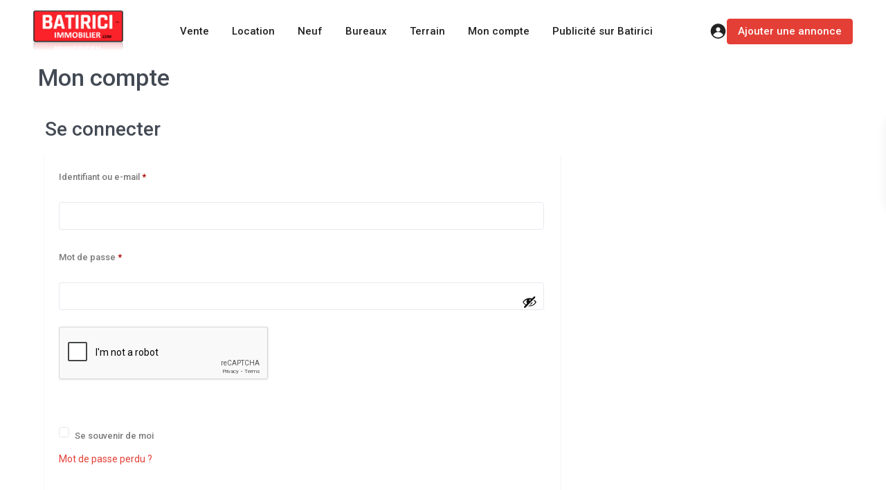

--- FILE ---
content_type: text/html; charset=UTF-8
request_url: https://batirici-immobilier.com/mon-compte/
body_size: 21556
content:
<!DOCTYPE html>
<html lang="fr-FR"   dir="ltr" >
<head>

    <meta charset="UTF-8" />
    <meta name="viewport" content="width=device-width, initial-scale=1,user-scalable=no">
    <link rel="pingback" href="https://batirici-immobilier.com/xmlrpc.php" />

    <title>Mon compte &#8211; Batirici Immobilier</title>
        <style>
            .wpestate-library-open-modal {
                margin-left: 5px;
                padding: 9px !important;
                animation: pulsex 2s infinite;
            }
            .wpestate-library-open-modal:before {
                content: '';
                width: 22px;
                height: 22px;
                background-image: url('https://batirici-immobilier.com/wp-content/plugins/residence-studio/img/editor-wpresidence.svg');
                background-position: center center;
                background-size: contain;
                background-repeat: no-repeat;
            }
            @keyframes pulsex {
                0% {
                    box-shadow: 0 0 0 0 rgba(255, 255, 255, 0.3);
                }
                70% {
                    box-shadow: 0 0 0 7px rgba(207, 207, 207, 0.7);
                }
                100% {
                    box-shadow: 0 0 0 0 rgba(255, 255, 255, 0);
                }
            }
            .wpestate-library-template-name {
                font-size: 20px;
            }
        </style>
    <meta name='robots' content='max-image-preview:large, noindex, follow' />
	<style>img:is([sizes="auto" i], [sizes^="auto," i]) { contain-intrinsic-size: 3000px 1500px }</style>
	<link rel='dns-prefetch' href='//www.googletagmanager.com' />
<link rel='dns-prefetch' href='//fonts.googleapis.com' />
<link rel='preconnect' href='https://fonts.gstatic.com' crossorigin />
<script type="text/javascript">
/* <![CDATA[ */
window._wpemojiSettings = {"baseUrl":"https:\/\/s.w.org\/images\/core\/emoji\/16.0.1\/72x72\/","ext":".png","svgUrl":"https:\/\/s.w.org\/images\/core\/emoji\/16.0.1\/svg\/","svgExt":".svg","source":{"concatemoji":"https:\/\/batirici-immobilier.com\/wp-includes\/js\/wp-emoji-release.min.js?ver=6.8.3"}};
/*! This file is auto-generated */
!function(s,n){var o,i,e;function c(e){try{var t={supportTests:e,timestamp:(new Date).valueOf()};sessionStorage.setItem(o,JSON.stringify(t))}catch(e){}}function p(e,t,n){e.clearRect(0,0,e.canvas.width,e.canvas.height),e.fillText(t,0,0);var t=new Uint32Array(e.getImageData(0,0,e.canvas.width,e.canvas.height).data),a=(e.clearRect(0,0,e.canvas.width,e.canvas.height),e.fillText(n,0,0),new Uint32Array(e.getImageData(0,0,e.canvas.width,e.canvas.height).data));return t.every(function(e,t){return e===a[t]})}function u(e,t){e.clearRect(0,0,e.canvas.width,e.canvas.height),e.fillText(t,0,0);for(var n=e.getImageData(16,16,1,1),a=0;a<n.data.length;a++)if(0!==n.data[a])return!1;return!0}function f(e,t,n,a){switch(t){case"flag":return n(e,"\ud83c\udff3\ufe0f\u200d\u26a7\ufe0f","\ud83c\udff3\ufe0f\u200b\u26a7\ufe0f")?!1:!n(e,"\ud83c\udde8\ud83c\uddf6","\ud83c\udde8\u200b\ud83c\uddf6")&&!n(e,"\ud83c\udff4\udb40\udc67\udb40\udc62\udb40\udc65\udb40\udc6e\udb40\udc67\udb40\udc7f","\ud83c\udff4\u200b\udb40\udc67\u200b\udb40\udc62\u200b\udb40\udc65\u200b\udb40\udc6e\u200b\udb40\udc67\u200b\udb40\udc7f");case"emoji":return!a(e,"\ud83e\udedf")}return!1}function g(e,t,n,a){var r="undefined"!=typeof WorkerGlobalScope&&self instanceof WorkerGlobalScope?new OffscreenCanvas(300,150):s.createElement("canvas"),o=r.getContext("2d",{willReadFrequently:!0}),i=(o.textBaseline="top",o.font="600 32px Arial",{});return e.forEach(function(e){i[e]=t(o,e,n,a)}),i}function t(e){var t=s.createElement("script");t.src=e,t.defer=!0,s.head.appendChild(t)}"undefined"!=typeof Promise&&(o="wpEmojiSettingsSupports",i=["flag","emoji"],n.supports={everything:!0,everythingExceptFlag:!0},e=new Promise(function(e){s.addEventListener("DOMContentLoaded",e,{once:!0})}),new Promise(function(t){var n=function(){try{var e=JSON.parse(sessionStorage.getItem(o));if("object"==typeof e&&"number"==typeof e.timestamp&&(new Date).valueOf()<e.timestamp+604800&&"object"==typeof e.supportTests)return e.supportTests}catch(e){}return null}();if(!n){if("undefined"!=typeof Worker&&"undefined"!=typeof OffscreenCanvas&&"undefined"!=typeof URL&&URL.createObjectURL&&"undefined"!=typeof Blob)try{var e="postMessage("+g.toString()+"("+[JSON.stringify(i),f.toString(),p.toString(),u.toString()].join(",")+"));",a=new Blob([e],{type:"text/javascript"}),r=new Worker(URL.createObjectURL(a),{name:"wpTestEmojiSupports"});return void(r.onmessage=function(e){c(n=e.data),r.terminate(),t(n)})}catch(e){}c(n=g(i,f,p,u))}t(n)}).then(function(e){for(var t in e)n.supports[t]=e[t],n.supports.everything=n.supports.everything&&n.supports[t],"flag"!==t&&(n.supports.everythingExceptFlag=n.supports.everythingExceptFlag&&n.supports[t]);n.supports.everythingExceptFlag=n.supports.everythingExceptFlag&&!n.supports.flag,n.DOMReady=!1,n.readyCallback=function(){n.DOMReady=!0}}).then(function(){return e}).then(function(){var e;n.supports.everything||(n.readyCallback(),(e=n.source||{}).concatemoji?t(e.concatemoji):e.wpemoji&&e.twemoji&&(t(e.twemoji),t(e.wpemoji)))}))}((window,document),window._wpemojiSettings);
/* ]]> */
</script>
<style id='wp-emoji-styles-inline-css' type='text/css'>

	img.wp-smiley, img.emoji {
		display: inline !important;
		border: none !important;
		box-shadow: none !important;
		height: 1em !important;
		width: 1em !important;
		margin: 0 0.07em !important;
		vertical-align: -0.1em !important;
		background: none !important;
		padding: 0 !important;
	}
</style>
<link rel='stylesheet' id='wp-block-library-css' href='https://batirici-immobilier.com/wp-includes/css/dist/block-library/style.min.css?ver=6.8.3' type='text/css' media='all' />
<style id='classic-theme-styles-inline-css' type='text/css'>
/*! This file is auto-generated */
.wp-block-button__link{color:#fff;background-color:#32373c;border-radius:9999px;box-shadow:none;text-decoration:none;padding:calc(.667em + 2px) calc(1.333em + 2px);font-size:1.125em}.wp-block-file__button{background:#32373c;color:#fff;text-decoration:none}
</style>
<link rel='stylesheet' id='residence_latest_items-cgb-style-css-css' href='https://batirici-immobilier.com/wp-content/plugins/residence-gutenberg/dist/blocks.style.build.css?ver=6.8.3' type='text/css' media='all' />
<style id='global-styles-inline-css' type='text/css'>
:root{--wp--preset--aspect-ratio--square: 1;--wp--preset--aspect-ratio--4-3: 4/3;--wp--preset--aspect-ratio--3-4: 3/4;--wp--preset--aspect-ratio--3-2: 3/2;--wp--preset--aspect-ratio--2-3: 2/3;--wp--preset--aspect-ratio--16-9: 16/9;--wp--preset--aspect-ratio--9-16: 9/16;--wp--preset--color--black: #000000;--wp--preset--color--cyan-bluish-gray: #abb8c3;--wp--preset--color--white: #ffffff;--wp--preset--color--pale-pink: #f78da7;--wp--preset--color--vivid-red: #cf2e2e;--wp--preset--color--luminous-vivid-orange: #ff6900;--wp--preset--color--luminous-vivid-amber: #fcb900;--wp--preset--color--light-green-cyan: #7bdcb5;--wp--preset--color--vivid-green-cyan: #00d084;--wp--preset--color--pale-cyan-blue: #8ed1fc;--wp--preset--color--vivid-cyan-blue: #0693e3;--wp--preset--color--vivid-purple: #9b51e0;--wp--preset--gradient--vivid-cyan-blue-to-vivid-purple: linear-gradient(135deg,rgba(6,147,227,1) 0%,rgb(155,81,224) 100%);--wp--preset--gradient--light-green-cyan-to-vivid-green-cyan: linear-gradient(135deg,rgb(122,220,180) 0%,rgb(0,208,130) 100%);--wp--preset--gradient--luminous-vivid-amber-to-luminous-vivid-orange: linear-gradient(135deg,rgba(252,185,0,1) 0%,rgba(255,105,0,1) 100%);--wp--preset--gradient--luminous-vivid-orange-to-vivid-red: linear-gradient(135deg,rgba(255,105,0,1) 0%,rgb(207,46,46) 100%);--wp--preset--gradient--very-light-gray-to-cyan-bluish-gray: linear-gradient(135deg,rgb(238,238,238) 0%,rgb(169,184,195) 100%);--wp--preset--gradient--cool-to-warm-spectrum: linear-gradient(135deg,rgb(74,234,220) 0%,rgb(151,120,209) 20%,rgb(207,42,186) 40%,rgb(238,44,130) 60%,rgb(251,105,98) 80%,rgb(254,248,76) 100%);--wp--preset--gradient--blush-light-purple: linear-gradient(135deg,rgb(255,206,236) 0%,rgb(152,150,240) 100%);--wp--preset--gradient--blush-bordeaux: linear-gradient(135deg,rgb(254,205,165) 0%,rgb(254,45,45) 50%,rgb(107,0,62) 100%);--wp--preset--gradient--luminous-dusk: linear-gradient(135deg,rgb(255,203,112) 0%,rgb(199,81,192) 50%,rgb(65,88,208) 100%);--wp--preset--gradient--pale-ocean: linear-gradient(135deg,rgb(255,245,203) 0%,rgb(182,227,212) 50%,rgb(51,167,181) 100%);--wp--preset--gradient--electric-grass: linear-gradient(135deg,rgb(202,248,128) 0%,rgb(113,206,126) 100%);--wp--preset--gradient--midnight: linear-gradient(135deg,rgb(2,3,129) 0%,rgb(40,116,252) 100%);--wp--preset--font-size--small: 13px;--wp--preset--font-size--medium: 20px;--wp--preset--font-size--large: 36px;--wp--preset--font-size--x-large: 42px;--wp--preset--spacing--20: 0.44rem;--wp--preset--spacing--30: 0.67rem;--wp--preset--spacing--40: 1rem;--wp--preset--spacing--50: 1.5rem;--wp--preset--spacing--60: 2.25rem;--wp--preset--spacing--70: 3.38rem;--wp--preset--spacing--80: 5.06rem;--wp--preset--shadow--natural: 6px 6px 9px rgba(0, 0, 0, 0.2);--wp--preset--shadow--deep: 12px 12px 50px rgba(0, 0, 0, 0.4);--wp--preset--shadow--sharp: 6px 6px 0px rgba(0, 0, 0, 0.2);--wp--preset--shadow--outlined: 6px 6px 0px -3px rgba(255, 255, 255, 1), 6px 6px rgba(0, 0, 0, 1);--wp--preset--shadow--crisp: 6px 6px 0px rgba(0, 0, 0, 1);}:where(.is-layout-flex){gap: 0.5em;}:where(.is-layout-grid){gap: 0.5em;}body .is-layout-flex{display: flex;}.is-layout-flex{flex-wrap: wrap;align-items: center;}.is-layout-flex > :is(*, div){margin: 0;}body .is-layout-grid{display: grid;}.is-layout-grid > :is(*, div){margin: 0;}:where(.wp-block-columns.is-layout-flex){gap: 2em;}:where(.wp-block-columns.is-layout-grid){gap: 2em;}:where(.wp-block-post-template.is-layout-flex){gap: 1.25em;}:where(.wp-block-post-template.is-layout-grid){gap: 1.25em;}.has-black-color{color: var(--wp--preset--color--black) !important;}.has-cyan-bluish-gray-color{color: var(--wp--preset--color--cyan-bluish-gray) !important;}.has-white-color{color: var(--wp--preset--color--white) !important;}.has-pale-pink-color{color: var(--wp--preset--color--pale-pink) !important;}.has-vivid-red-color{color: var(--wp--preset--color--vivid-red) !important;}.has-luminous-vivid-orange-color{color: var(--wp--preset--color--luminous-vivid-orange) !important;}.has-luminous-vivid-amber-color{color: var(--wp--preset--color--luminous-vivid-amber) !important;}.has-light-green-cyan-color{color: var(--wp--preset--color--light-green-cyan) !important;}.has-vivid-green-cyan-color{color: var(--wp--preset--color--vivid-green-cyan) !important;}.has-pale-cyan-blue-color{color: var(--wp--preset--color--pale-cyan-blue) !important;}.has-vivid-cyan-blue-color{color: var(--wp--preset--color--vivid-cyan-blue) !important;}.has-vivid-purple-color{color: var(--wp--preset--color--vivid-purple) !important;}.has-black-background-color{background-color: var(--wp--preset--color--black) !important;}.has-cyan-bluish-gray-background-color{background-color: var(--wp--preset--color--cyan-bluish-gray) !important;}.has-white-background-color{background-color: var(--wp--preset--color--white) !important;}.has-pale-pink-background-color{background-color: var(--wp--preset--color--pale-pink) !important;}.has-vivid-red-background-color{background-color: var(--wp--preset--color--vivid-red) !important;}.has-luminous-vivid-orange-background-color{background-color: var(--wp--preset--color--luminous-vivid-orange) !important;}.has-luminous-vivid-amber-background-color{background-color: var(--wp--preset--color--luminous-vivid-amber) !important;}.has-light-green-cyan-background-color{background-color: var(--wp--preset--color--light-green-cyan) !important;}.has-vivid-green-cyan-background-color{background-color: var(--wp--preset--color--vivid-green-cyan) !important;}.has-pale-cyan-blue-background-color{background-color: var(--wp--preset--color--pale-cyan-blue) !important;}.has-vivid-cyan-blue-background-color{background-color: var(--wp--preset--color--vivid-cyan-blue) !important;}.has-vivid-purple-background-color{background-color: var(--wp--preset--color--vivid-purple) !important;}.has-black-border-color{border-color: var(--wp--preset--color--black) !important;}.has-cyan-bluish-gray-border-color{border-color: var(--wp--preset--color--cyan-bluish-gray) !important;}.has-white-border-color{border-color: var(--wp--preset--color--white) !important;}.has-pale-pink-border-color{border-color: var(--wp--preset--color--pale-pink) !important;}.has-vivid-red-border-color{border-color: var(--wp--preset--color--vivid-red) !important;}.has-luminous-vivid-orange-border-color{border-color: var(--wp--preset--color--luminous-vivid-orange) !important;}.has-luminous-vivid-amber-border-color{border-color: var(--wp--preset--color--luminous-vivid-amber) !important;}.has-light-green-cyan-border-color{border-color: var(--wp--preset--color--light-green-cyan) !important;}.has-vivid-green-cyan-border-color{border-color: var(--wp--preset--color--vivid-green-cyan) !important;}.has-pale-cyan-blue-border-color{border-color: var(--wp--preset--color--pale-cyan-blue) !important;}.has-vivid-cyan-blue-border-color{border-color: var(--wp--preset--color--vivid-cyan-blue) !important;}.has-vivid-purple-border-color{border-color: var(--wp--preset--color--vivid-purple) !important;}.has-vivid-cyan-blue-to-vivid-purple-gradient-background{background: var(--wp--preset--gradient--vivid-cyan-blue-to-vivid-purple) !important;}.has-light-green-cyan-to-vivid-green-cyan-gradient-background{background: var(--wp--preset--gradient--light-green-cyan-to-vivid-green-cyan) !important;}.has-luminous-vivid-amber-to-luminous-vivid-orange-gradient-background{background: var(--wp--preset--gradient--luminous-vivid-amber-to-luminous-vivid-orange) !important;}.has-luminous-vivid-orange-to-vivid-red-gradient-background{background: var(--wp--preset--gradient--luminous-vivid-orange-to-vivid-red) !important;}.has-very-light-gray-to-cyan-bluish-gray-gradient-background{background: var(--wp--preset--gradient--very-light-gray-to-cyan-bluish-gray) !important;}.has-cool-to-warm-spectrum-gradient-background{background: var(--wp--preset--gradient--cool-to-warm-spectrum) !important;}.has-blush-light-purple-gradient-background{background: var(--wp--preset--gradient--blush-light-purple) !important;}.has-blush-bordeaux-gradient-background{background: var(--wp--preset--gradient--blush-bordeaux) !important;}.has-luminous-dusk-gradient-background{background: var(--wp--preset--gradient--luminous-dusk) !important;}.has-pale-ocean-gradient-background{background: var(--wp--preset--gradient--pale-ocean) !important;}.has-electric-grass-gradient-background{background: var(--wp--preset--gradient--electric-grass) !important;}.has-midnight-gradient-background{background: var(--wp--preset--gradient--midnight) !important;}.has-small-font-size{font-size: var(--wp--preset--font-size--small) !important;}.has-medium-font-size{font-size: var(--wp--preset--font-size--medium) !important;}.has-large-font-size{font-size: var(--wp--preset--font-size--large) !important;}.has-x-large-font-size{font-size: var(--wp--preset--font-size--x-large) !important;}
:where(.wp-block-post-template.is-layout-flex){gap: 1.25em;}:where(.wp-block-post-template.is-layout-grid){gap: 1.25em;}
:where(.wp-block-columns.is-layout-flex){gap: 2em;}:where(.wp-block-columns.is-layout-grid){gap: 2em;}
:root :where(.wp-block-pullquote){font-size: 1.5em;line-height: 1.6;}
</style>
<link rel='stylesheet' id='mlsimport-css' href='https://batirici-immobilier.com/wp-content/plugins/mlsimport/public/css/mlsimport-public.css?ver=6.1.0' type='text/css' media='all' />
<link rel='stylesheet' id='select2-css' href='https://batirici-immobilier.com/wp-content/plugins/woocommerce/assets/css/select2.css?ver=10.3.7' type='text/css' media='all' />
<link rel='stylesheet' id='woocommerce-layout-css' href='https://batirici-immobilier.com/wp-content/plugins/woocommerce/assets/css/woocommerce-layout.css?ver=10.3.7' type='text/css' media='all' />
<link rel='stylesheet' id='woocommerce-smallscreen-css' href='https://batirici-immobilier.com/wp-content/plugins/woocommerce/assets/css/woocommerce-smallscreen.css?ver=10.3.7' type='text/css' media='only screen and (max-width: 768px)' />
<link rel='stylesheet' id='woocommerce-general-css' href='https://batirici-immobilier.com/wp-content/plugins/woocommerce/assets/css/woocommerce.css?ver=10.3.7' type='text/css' media='all' />
<style id='woocommerce-inline-inline-css' type='text/css'>
.woocommerce form .form-row .required { visibility: visible; }
</style>
<link rel='stylesheet' id='brands-styles-css' href='https://batirici-immobilier.com/wp-content/plugins/woocommerce/assets/css/brands.css?ver=10.3.7' type='text/css' media='all' />
<link rel='stylesheet' id='wpestate_style-css' href='https://batirici-immobilier.com/wp-content/themes/wpresidence/style.min.css?ver=1.0' type='text/css' media='all' />
<style id='wpestate_style-inline-css' type='text/css'>

        body::after{
            position:absolute;
            width:0;
            height:0;
            overflow:hidden;
            z-index:-1; // hide images
            content:url();   // load images
            }
        }
</style>
<link rel='stylesheet' id='wpestate-child-style-css' href='https://batirici-immobilier.com/wp-content/themes/wpresidence-child/style.css?ver=5.1.0' type='text/css' media='all' />
<link rel='stylesheet' id='theme-main-css-css' href='https://batirici-immobilier.com/wp-content/themes/wpresidence/public/css/main.css?ver=6.8.3' type='text/css' media='all' />
<link rel='stylesheet' id='bootstrap-selectcss.min-css' href='https://batirici-immobilier.com/wp-content/themes/wpresidence/public/css/bootstrap-select.min.css?ver=5.1.0' type='text/css' media='all' />
<link rel='stylesheet' id='wpestate-roboto-css' href='https://fonts.googleapis.com/css?family=Roboto%3Awght%40300%2C400%2C500%2C700&#038;subset=latin%2Clatin-ext&#038;display=swap&#038;ver=6.8.3' type='text/css' media='all' />
<link rel='stylesheet' id='font-awesome6.4.2.min-css' href='https://batirici-immobilier.com/wp-content/themes/wpresidence/public/fontawesome/css/all.min.css?ver=6.8.3' type='text/css' media='all' />
<link rel='stylesheet' id='fontello-css' href='https://batirici-immobilier.com/wp-content/themes/wpresidence/css/fontello.min.css?ver=6.8.3' type='text/css' media='all' />
<link rel='stylesheet' id='jquery.ui.theme-css' href='https://batirici-immobilier.com/wp-content/themes/wpresidence/public/css/jquery-ui.min.css?ver=6.8.3' type='text/css' media='all' />
<link rel='stylesheet' id='wpestate_leaflet_css-css' href='https://batirici-immobilier.com/wp-content/themes/wpresidence/js/openstreet/leaflet.css?ver=5.1.0' type='text/css' media='all' />
<link rel='stylesheet' id='wpestate_leaflet_css_markerCluster-css' href='https://batirici-immobilier.com/wp-content/themes/wpresidence/js/openstreet/MarkerCluster.css?ver=5.1.0' type='text/css' media='all' />
<link rel='stylesheet' id='wpestate_leaflet_css_markerCluster_default-css' href='https://batirici-immobilier.com/wp-content/themes/wpresidence/js/openstreet/MarkerCluster.Default.css?ver=5.1.0' type='text/css' media='all' />
<link rel='stylesheet' id='recent-posts-widget-with-thumbnails-public-style-css' href='https://batirici-immobilier.com/wp-content/plugins/recent-posts-widget-with-thumbnails/public.css?ver=7.1.1' type='text/css' media='all' />
<link rel='stylesheet' id='elementor-icons-css' href='https://batirici-immobilier.com/wp-content/plugins/elementor/assets/lib/eicons/css/elementor-icons.min.css?ver=5.44.0' type='text/css' media='all' />
<link rel='stylesheet' id='elementor-frontend-css' href='https://batirici-immobilier.com/wp-content/plugins/elementor/assets/css/frontend.min.css?ver=3.32.5' type='text/css' media='all' />
<link rel='stylesheet' id='elementor-post-19183-css' href='https://batirici-immobilier.com/wp-content/uploads/elementor/css/post-19183.css?ver=1768464193' type='text/css' media='all' />
<link rel='stylesheet' id='widget-spacer-css' href='https://batirici-immobilier.com/wp-content/plugins/elementor/assets/css/widget-spacer.min.css?ver=3.32.5' type='text/css' media='all' />
<link rel='stylesheet' id='elementor-post-19899-css' href='https://batirici-immobilier.com/wp-content/uploads/elementor/css/post-19899.css?ver=1768475071' type='text/css' media='all' />
<link rel="preload" as="style" href="https://fonts.googleapis.com/css?family=Roboto:500&#038;display=swap&#038;ver=1764885724" /><link rel="stylesheet" href="https://fonts.googleapis.com/css?family=Roboto:500&#038;display=swap&#038;ver=1764885724" media="print" onload="this.media='all'"><noscript><link rel="stylesheet" href="https://fonts.googleapis.com/css?family=Roboto:500&#038;display=swap&#038;ver=1764885724" /></noscript><link rel='stylesheet' id='elementor-gf-roboto-css' href='https://fonts.googleapis.com/css?family=Roboto:100,100italic,200,200italic,300,300italic,400,400italic,500,500italic,600,600italic,700,700italic,800,800italic,900,900italic&#038;display=auto' type='text/css' media='all' />
<link rel='stylesheet' id='elementor-gf-robotoslab-css' href='https://fonts.googleapis.com/css?family=Roboto+Slab:100,100italic,200,200italic,300,300italic,400,400italic,500,500italic,600,600italic,700,700italic,800,800italic,900,900italic&#038;display=auto' type='text/css' media='all' />
<script type="text/javascript" src="https://batirici-immobilier.com/wp-content/plugins/jquery-updater/js/jquery-3.7.1.min.js?ver=3.7.1" id="jquery-core-js"></script>
<script type="text/javascript" src="https://batirici-immobilier.com/wp-content/plugins/jquery-updater/js/jquery-migrate-3.5.2.min.js?ver=3.5.2" id="jquery-migrate-js"></script>
<script type="text/javascript" src="https://batirici-immobilier.com/wp-content/plugins/mlsimport/public/js/mlsimport-public.js?ver=6.1.0" id="mlsimport-js"></script>
<script type="text/javascript" src="//batirici-immobilier.com/wp-content/plugins/revslider/sr6/assets/js/rbtools.min.js?ver=6.7.38" async id="tp-tools-js"></script>
<script type="text/javascript" src="//batirici-immobilier.com/wp-content/plugins/revslider/sr6/assets/js/rs6.min.js?ver=6.7.38" async id="revmin-js"></script>
<script type="text/javascript" src="https://batirici-immobilier.com/wp-content/plugins/woocommerce/assets/js/jquery-blockui/jquery.blockUI.min.js?ver=2.7.0-wc.10.3.7" id="wc-jquery-blockui-js" defer="defer" data-wp-strategy="defer"></script>
<script type="text/javascript" id="wc-add-to-cart-js-extra">
/* <![CDATA[ */
var wc_add_to_cart_params = {"ajax_url":"\/wp-admin\/admin-ajax.php","wc_ajax_url":"\/?wc-ajax=%%endpoint%%","i18n_view_cart":"Voir le panier","cart_url":"https:\/\/batirici-immobilier.com\/panier\/","is_cart":"","cart_redirect_after_add":"no"};
/* ]]> */
</script>
<script type="text/javascript" src="https://batirici-immobilier.com/wp-content/plugins/woocommerce/assets/js/frontend/add-to-cart.min.js?ver=10.3.7" id="wc-add-to-cart-js" defer="defer" data-wp-strategy="defer"></script>
<script type="text/javascript" src="https://batirici-immobilier.com/wp-content/plugins/woocommerce/assets/js/selectWoo/selectWoo.full.min.js?ver=1.0.9-wc.10.3.7" id="selectWoo-js" defer="defer" data-wp-strategy="defer"></script>
<script type="text/javascript" src="https://batirici-immobilier.com/wp-content/plugins/woocommerce/assets/js/frontend/account-i18n.min.js?ver=10.3.7" id="wc-account-i18n-js" defer="defer" data-wp-strategy="defer"></script>
<script type="text/javascript" src="https://batirici-immobilier.com/wp-content/plugins/woocommerce/assets/js/js-cookie/js.cookie.min.js?ver=2.1.4-wc.10.3.7" id="wc-js-cookie-js" defer="defer" data-wp-strategy="defer"></script>
<script type="text/javascript" id="woocommerce-js-extra">
/* <![CDATA[ */
var woocommerce_params = {"ajax_url":"\/wp-admin\/admin-ajax.php","wc_ajax_url":"\/?wc-ajax=%%endpoint%%","i18n_password_show":"Afficher le mot de passe","i18n_password_hide":"Masquer le mot de passe"};
/* ]]> */
</script>
<script type="text/javascript" src="https://batirici-immobilier.com/wp-content/plugins/woocommerce/assets/js/frontend/woocommerce.min.js?ver=10.3.7" id="woocommerce-js" defer="defer" data-wp-strategy="defer"></script>
<script type="text/javascript" src="https://batirici-immobilier.com/wp-content/themes/wpresidence/js/modernizr.custom.62456.js?ver=5.1.0" id="modernizr.custom.62456-js"></script>

<!-- Extrait de code de la balise Google (gtag.js) ajouté par Site Kit -->
<!-- Extrait Google Analytics ajouté par Site Kit -->
<script type="text/javascript" src="https://www.googletagmanager.com/gtag/js?id=GT-W6KJPZV" id="google_gtagjs-js" async></script>
<script type="text/javascript" id="google_gtagjs-js-after">
/* <![CDATA[ */
window.dataLayer = window.dataLayer || [];function gtag(){dataLayer.push(arguments);}
gtag("set","linker",{"domains":["batirici-immobilier.com"]});
gtag("js", new Date());
gtag("set", "developer_id.dZTNiMT", true);
gtag("config", "GT-W6KJPZV");
/* ]]> */
</script>
<link rel="https://api.w.org/" href="https://batirici-immobilier.com/wp-json/" /><link rel="alternate" title="JSON" type="application/json" href="https://batirici-immobilier.com/wp-json/wp/v2/pages/19899" /><link rel="canonical" href="https://batirici-immobilier.com/mon-compte/" />
<link rel="alternate" title="oEmbed (JSON)" type="application/json+oembed" href="https://batirici-immobilier.com/wp-json/oembed/1.0/embed?url=https%3A%2F%2Fbatirici-immobilier.com%2Fmon-compte%2F" />
<link rel="alternate" title="oEmbed (XML)" type="text/xml+oembed" href="https://batirici-immobilier.com/wp-json/oembed/1.0/embed?url=https%3A%2F%2Fbatirici-immobilier.com%2Fmon-compte%2F&#038;format=xml" />
<meta name="generator" content="Site Kit by Google 1.164.0" /><style type='text/css'>:root{/* base variables START */--wp-estate-main-color-option: #e43f36;/* base variables END *//* layout variables START *//* layout variables END *//* logo variables START */--wp-estate-logo-max-height-option: 60px;/* logo variables END *//* header variables START */--wp-estate-top-bar-back-option: #fdfdfd;--wp-estate-top-bar-font-option: #1a171b;--wp-estate-transparent-menu-font-color-option: #8f0908;--wp-estate-transparent-menu-hover-font-color-option: #8f0908;--wp-estate-menu-items-color-option: #000000;--wp-estate-menu-hover-font-color-option: #000000;--wp-estate-menu-hover-back-color-option: #ffffff;/* header variables END *//* mobile_header variables START *//* mobile_header variables END *//* search variables START */--wp-estate-adv-search-back-color-option: #e7e7e7;--wp-estate-adv-search-font-color-option: #1a171b;/* search variables END *//* general variables START */--wp-estate-background-color-option: #ffffff;--wp_estate_content_back_color-option: #ffffff;--wp_estate_breadcrumbs_font_color-option: #99a3b1;--wp-estate-font-color-option: #768082;--wp_estate_link_color-option: #e43f36;--wp_estate_headings_color-option: #434a54;--wp-estate-hover-button-color-option: #e43f36;/* general variables END *//* map variables START *//* map variables END *//* property_unit variables START */--wp-estate-card-details-font-awsome-size-option: 13px;--wp-estate-card-details-image_icon-size-option: 17px;--wp-estate-card-details-font-family-option: Roboto;--wp-estate-card-details-font-size-option: 14px;--wp-estate-card-details-line-height-option: 14px;--wp-estate-card-details-font-weight-option: 500;--wp-estate-card-details-alignment-option: fill;--wp-estate-card-details-image-position-option: left;--wp-estate-card-details-gap-option: px;/* property_unit variables END *//* widgets variables START */--wp-estate-sidebar-widget-color-option: #fdfdfd;/* widgets variables END *//* footer variables START */--wp-estate-footer-back-color-option: #282D33;--wp-estate-footer-font-color-option: #72777F;--wp-estate-footer-copy-color-option: #72777F;/* footer variables END *//* content_area_padding variables START *//* content_area_padding variables END *//* property_unit_padding variables START *//* property_unit_padding variables END *//* widget_padding variables START *//* widget_padding variables END *//* borders_and_units variables START *//* borders_and_units variables END *//* min_heights variables START *//* min_heights variables END *//* dashboard_colors variables START *//* dashboard_colors variables END *//* typography variables START *//* typography variables END *//* others variables START *//* others variables END */}#access ul ul a{border-bottom: 1px solid #404852!important;}.master_header{border-bottom: 0px solid #404852!important;}#access ul ul {border-left: 1px solid #404852!important;border-right: 1px solid #404852!important;border-bottom: 1px solid #404852!important;border-top: 1px solid #404852!important;border-bottom-left-radius: 4px;border-bottom-right-radius: 4px;-webkit-box-shadow: 0px 2px 0px 0px rgba(64, 72, 82, 1);box-shadow: 0px 2px 0px 0px rgba(64, 72, 82, 1);}.featured_prop_price .price_label {color: #8f0908;}.filter_menu li:hover {color: #ffffff;}@media only screen and (max-width: 1150px){#access a {font-size: 14px;padding-left: 15px;padding-right: 15px;}}</style>	<noscript><style>.woocommerce-product-gallery{ opacity: 1 !important; }</style></noscript>
	<meta name="generator" content="Elementor 3.32.5; features: additional_custom_breakpoints; settings: css_print_method-external, google_font-enabled, font_display-auto">
<style type="text/css">.recentcomments a{display:inline !important;padding:0 !important;margin:0 !important;}</style>			<style>
				.e-con.e-parent:nth-of-type(n+4):not(.e-lazyloaded):not(.e-no-lazyload),
				.e-con.e-parent:nth-of-type(n+4):not(.e-lazyloaded):not(.e-no-lazyload) * {
					background-image: none !important;
				}
				@media screen and (max-height: 1024px) {
					.e-con.e-parent:nth-of-type(n+3):not(.e-lazyloaded):not(.e-no-lazyload),
					.e-con.e-parent:nth-of-type(n+3):not(.e-lazyloaded):not(.e-no-lazyload) * {
						background-image: none !important;
					}
				}
				@media screen and (max-height: 640px) {
					.e-con.e-parent:nth-of-type(n+2):not(.e-lazyloaded):not(.e-no-lazyload),
					.e-con.e-parent:nth-of-type(n+2):not(.e-lazyloaded):not(.e-no-lazyload) * {
						background-image: none !important;
					}
				}
			</style>
			<meta name="generator" content="Redux 4.5.5" /><meta name="generator" content="Powered by Slider Revolution 6.7.38 - responsive, Mobile-Friendly Slider Plugin for WordPress with comfortable drag and drop interface." />
<link rel="icon" href="https://batirici-immobilier.com/wp-content/uploads/2021/01/logo-HD-batiric-immobilier-36x36.png" sizes="32x32" />
<link rel="icon" href="https://batirici-immobilier.com/wp-content/uploads/2021/01/logo-HD-batiric-immobilier-300x300.png" sizes="192x192" />
<link rel="apple-touch-icon" href="https://batirici-immobilier.com/wp-content/uploads/2021/01/logo-HD-batiric-immobilier-300x300.png" />
<meta name="msapplication-TileImage" content="https://batirici-immobilier.com/wp-content/uploads/2021/01/logo-HD-batiric-immobilier-300x300.png" />
<script>function setREVStartSize(e){
			//window.requestAnimationFrame(function() {
				window.RSIW = window.RSIW===undefined ? window.innerWidth : window.RSIW;
				window.RSIH = window.RSIH===undefined ? window.innerHeight : window.RSIH;
				try {
					var pw = document.getElementById(e.c).parentNode.offsetWidth,
						newh;
					pw = pw===0 || isNaN(pw) || (e.l=="fullwidth" || e.layout=="fullwidth") ? window.RSIW : pw;
					e.tabw = e.tabw===undefined ? 0 : parseInt(e.tabw);
					e.thumbw = e.thumbw===undefined ? 0 : parseInt(e.thumbw);
					e.tabh = e.tabh===undefined ? 0 : parseInt(e.tabh);
					e.thumbh = e.thumbh===undefined ? 0 : parseInt(e.thumbh);
					e.tabhide = e.tabhide===undefined ? 0 : parseInt(e.tabhide);
					e.thumbhide = e.thumbhide===undefined ? 0 : parseInt(e.thumbhide);
					e.mh = e.mh===undefined || e.mh=="" || e.mh==="auto" ? 0 : parseInt(e.mh,0);
					if(e.layout==="fullscreen" || e.l==="fullscreen")
						newh = Math.max(e.mh,window.RSIH);
					else{
						e.gw = Array.isArray(e.gw) ? e.gw : [e.gw];
						for (var i in e.rl) if (e.gw[i]===undefined || e.gw[i]===0) e.gw[i] = e.gw[i-1];
						e.gh = e.el===undefined || e.el==="" || (Array.isArray(e.el) && e.el.length==0)? e.gh : e.el;
						e.gh = Array.isArray(e.gh) ? e.gh : [e.gh];
						for (var i in e.rl) if (e.gh[i]===undefined || e.gh[i]===0) e.gh[i] = e.gh[i-1];
											
						var nl = new Array(e.rl.length),
							ix = 0,
							sl;
						e.tabw = e.tabhide>=pw ? 0 : e.tabw;
						e.thumbw = e.thumbhide>=pw ? 0 : e.thumbw;
						e.tabh = e.tabhide>=pw ? 0 : e.tabh;
						e.thumbh = e.thumbhide>=pw ? 0 : e.thumbh;
						for (var i in e.rl) nl[i] = e.rl[i]<window.RSIW ? 0 : e.rl[i];
						sl = nl[0];
						for (var i in nl) if (sl>nl[i] && nl[i]>0) { sl = nl[i]; ix=i;}
						var m = pw>(e.gw[ix]+e.tabw+e.thumbw) ? 1 : (pw-(e.tabw+e.thumbw)) / (e.gw[ix]);
						newh =  (e.gh[ix] * m) + (e.tabh + e.thumbh);
					}
					var el = document.getElementById(e.c);
					if (el!==null && el) el.style.height = newh+"px";
					el = document.getElementById(e.c+"_wrapper");
					if (el!==null && el) {
						el.style.height = newh+"px";
						el.style.display = "block";
					}
				} catch(e){
					console.log("Failure at Presize of Slider:" + e)
				}
			//});
		  };</script>
		<style type="text/css" id="wp-custom-css">
			
.advanced_search_shortcode .adv_extended_options_text {
    width: 40% !important;
}
span.inforoom svg {
    width: 20px !important;
}
#access ul {
    margin: 0 0 0 -4.8125em !important;
}
.user_profile_explain {
    display: none !important;
}
.submit_mandatory.col-md-12 {
    display: none !important;
}
.wpestate_latest_listings_sh .listing_wrapper{
	opacity:1 !important;
}
.subfooter_menu li {
    margin-left: 10px !important;
}
.adv_extended_options_text {
    margin-top: 30px !important;
}
a:hover{
	color: #dd3333 !important;
}
.mobile_header i {
    color: #1b1919 !important;
}
.mobile_header {
    background-color: #ffffff !important;
}
.mobile-logo img {
    max-height: 50px !important;
}
.elementor-nav-menu--main .elementor-nav-menu a, .elementor-nav-menu--main .elementor-nav-menu a.highlighted, .elementor-nav-menu--main .elementor-nav-menu a:focus, .elementor-nav-menu--main .elementor-nav-menu a:hover {
    padding: 11px 6px !important;
}
.elementor-19094 .elementor-element.elementor-element-2c1b2707 {
    margin-top: -20px !important;
    }
.breadcrumb_container {
    display: none !important;
}
li.zoom-social_icons-list__item {
    width: 9% !important;
}
		</style>
		</head>

<body data-ocssl='1' class="wp-singular page-template-default page page-id-19899 wp-theme-wpresidence wp-child-theme-wpresidence-child theme-wpresidence woocommerce-account woocommerce-page woocommerce-no-js wpresidence_header_logo_align_left wpresidence_header3_logo_align_left wpresidence_header_menu_type1_align_center wpresidence_header_menu_type3_4_text_align_left elementor-default elementor-kit-19183 elementor-page elementor-page-19899">

<!-- Mobile wrapper container -->
<div class="mobilewrapper" id="mobilewrapper_links">
    <div class="snap-drawers">
        <!-- Left Sidebar for mobile menu -->
        <div class="snap-drawer snap-drawer-left">
            <div class="mobilemenu-close"><i class="fas fa-times"></i></div>
                            <a href="https://batirici-immobilier.com/property-submit-front/" class="submit_listing">Ajouter une annonce</a>
            <ul id="menu-main-menu" class="mobilex-menu"><li id="menu-item-25087" class="menu-item menu-item-type-post_type menu-item-object-page menu-item-25087"><a href="https://batirici-immobilier.com/vente/">Vente</a></li>
<li id="menu-item-25086" class="menu-item menu-item-type-post_type menu-item-object-page menu-item-25086"><a href="https://batirici-immobilier.com/location/">Location</a></li>
<li id="menu-item-25085" class="menu-item menu-item-type-post_type menu-item-object-page menu-item-25085"><a href="https://batirici-immobilier.com/neuf/">Neuf</a></li>
<li id="menu-item-25084" class="menu-item menu-item-type-post_type menu-item-object-page menu-item-25084"><a href="https://batirici-immobilier.com/bureaux/">Bureaux</a></li>
<li id="menu-item-25102" class="menu-item menu-item-type-post_type menu-item-object-page menu-item-25102"><a href="https://batirici-immobilier.com/terrain/">Terrain</a></li>
<li id="menu-item-25271" class="menu-item menu-item-type-post_type menu-item-object-page menu-item-25271"><a href="https://batirici-immobilier.com/register/">Mon compte</a></li>
<li id="menu-item-25626" class="menu-item menu-item-type-custom menu-item-object-custom menu-item-25626"><a href="https://www.batirici.ci/tarification-batirici-groupe/">Publicité sur Batirici</a></li>
</ul>        </div>
    </div>
</div>


<!-- User mobile wrapper container -->
<div class="mobilewrapper-user" id="mobilewrapperuser">
    <div class="snap-drawers">
        <!-- Right Sidebar for user mobile menu -->
        <div class="snap-drawer snap-drawer-right">
            <div class="mobilemenu-close-user"><i class="fas fa-times"></i></div>

            <div class="login_form wpestate_login_form_wrapper">
    <div class="login_register_div_title">Connectez-vous à votre compte</div>
    <div class="loginalert login_register_message_area" ></div>
    <input type="text" class="form-control wpestate_login_form_username" name="log"  placeholder="Nom d&#039;utilisateur"/>

    <div class="password_holder">
        <input type="password" class="form-control wpestate_login_form_password " name="pwd" placeholder="Mot de passe"/>
        <i class="far fa-eye-slash show_hide_password"></i>
    </div>
    <input type="hidden" name="loginpop" class="loginpop" value="0">
    <input type="hidden" class="wpestate_login_form_security" name="security-login-topbar" 
            value="d5d965af3c">
    <button class="wpresidence_button wpestate_login_submit_button" >Connexion</button>
        <input type="hidden" class="wpestate_social_login_nonce" value="9665a4c8be">

    
        

    </div>
<div class="login_form wpestate_register_form_wrapper" >



    

    <div class="login_register_div_title">Créer un compte</div>
    <div class="loginalert wpestate_register_message_area"></div>
    
    <input type="text" name="user_login_register"  class="form-control wpestate_register_form_usenmame" placeholder="Nom d&#039;utilisateur"/>
    <input type="email" name="user_email_register" class="form-control wpestate_register_form_email" placeholder="Adresse email" />

            <div class="password_holder">
            <input type="password" name="user_password"  class="form-control wpestate_register_form_password" placeholder="Mot de passe"/>
            <i class="far fa-eye-slash show_hide_password"></i>
        </div>
        <div class="password_holder">
            <input type="password" name="user_password_retype"  class="form-control wpestate_register_form_password_retype" placeholder="Retaper le mot de passe"/>
            <i class="far fa-eye-slash show_hide_password"></i>
        </div>
    
            <select  name="new_user_type_topbar" class="form-select wpestate_register_form_user_type">
            <option value="0">Sélectionnez le type d&#039;utilisateur</option>
                                <option value="subscriber">Utilisateur</option>
                                <option value="wpresidence_agency_role">Agence</option>
                                <option value="wpresidence_developer_role">Promoteur</option>
                    </select>
    
    <div class="wpestate_register_form_agree_terms_label_wrapper">
        <input type="checkbox" name="terms" id="user_terms_register_topbar_mobile" class="wpestate_register_form_agree_terms " />
        <label class="wpestate_register_form_agree_terms_label" for="user_terms_register_topbar_mobile">
            J&#039;accepte les <a href="https://batirici-immobilier.com/terms-of-user/" target="_blank" class="wpestate_register_form_agree_terms_link">conditions générales du site</a>        </label>
    </div>

    
    <input type="hidden" class="wpestate_register_form_security" name="security-register-topbar" value="e10207dd8b">
    <button class="wpresidence_button wpestate_register_submit_button">S&#039;inscrire</button>

    </div><div class="login_form wpestate_forgot_form_wrapper ">
    <div class="login_register_div_title">Réinitialiser mot de passe</div>
    <div class="loginalert login_register_message_area" ></div>

    <input type="email" class="form-control wpestate_forgot_form_email " name="forgot_email" placeholder="Entrez votre adresse E-mail" size="20" />
  
    <input type="hidden" id="security-forgot-topbar" name="security-forgot-topbar" value="b53ab6744d" /><input type="hidden" name="_wp_http_referer" value="/mon-compte/" />

    <input type="hidden" class="wpestate_forgot_form_security" name="security-login-topbar" 
            value="d16b2575eb">

    
    <input type="hidden" class="wpestate_auth_postid" value="19899">
    <button class="wpresidence_button wpestate_forgot_password_submit_button" name="forgot">Réinitialiser mot de passe</button>
</div><div class="login_modal_control">
    <a href="#" class="wpestate_login_form_switch_login">Retour à la connexion</a>
    <a href="#" class="wpestate_login_form_switch_register">Inscrivez-vous ici !</a>
    <a href="#" class="wpestate_login_form_switch_forgot">Mot de passe oublié?</a>


    <input type="hidden" name="loginpop" class="loginpop" value="0">
</div>        </div>
    </div>
</div>



<div class="website-wrapper wpresidence_wrapper_for_header_type1  wide " id="all_wrapper" >

  
  <div class="container-fluid px-0 wpresidence_main_wrapper_class  wide  has_header_type1 ">

    


    
      

         
        
        <div class="mobile_header exclude-rtl d-xl-none mobile_header_sticky_no">
    <div class="mobile-trigger exclude-rtl"><i class="fas fa-bars"></i></div>
    <div class="mobile-logo">
        <a href="https://batirici-immobilier.com">
        <img src="https://batirici-immobilier.com/wp-content/uploads/2024/02/logo-immo.png" class="img-responsive retina_ready" alt="logo pour mobile"/>        </a> 
    </div>  
    
            <div class="mobile-trigger-user">
            <i class="fas fa-user-circle"></i>        </div>
    </div>


                
        <!-- Master header div with dynamic classes -->
        <div class="master_header d-none d-xl-block d-flex   wide ">
         
  
            
            <!-- Header wrapper with dynamic classes and Bootstrap flex classes -->
            <header class="header_wrapper d-flex w-100  header_type1 hover_type_1 ">
                
                                
                <div class="header_wrapper_inside mx-5 py-0 d-flex w-100 flex-wrap align-items-center justify-content-between "
        data-logo="https://batirici-immobilier.com/wp-content/uploads/2024/02/logo-immo.png"
        data-sticky-logo="https://batirici-immobilier.com/wp-content/uploads/2024/02/logo-immo.png">
        <div class="logo " >
            <a href="https://batirici-immobilier.com"><img id="logo_image" src="https://batirici-immobilier.com/wp-content/uploads/2024/02/logo-immo.png" class="img-responsive retina_ready" alt="logo de la Société"/></a></div>       <nav class="wpresidence-navigation-menu px-5 py-0 navbar navbar-expand-lg"><div class="menu-mega-menu-updated-container"><ul id="menu-header-anonnce" class="menu"><li id="menu-item-25087" class="menu-item menu-item-type-post_type menu-item-object-page no-megamenu   "><a class="menu-item-link"  href="https://batirici-immobilier.com/vente/">Vente</a></li>
<li id="menu-item-25086" class="menu-item menu-item-type-post_type menu-item-object-page no-megamenu   "><a class="menu-item-link"  href="https://batirici-immobilier.com/location/">Location</a></li>
<li id="menu-item-25085" class="menu-item menu-item-type-post_type menu-item-object-page no-megamenu   "><a class="menu-item-link"  href="https://batirici-immobilier.com/neuf/">Neuf</a></li>
<li id="menu-item-25084" class="menu-item menu-item-type-post_type menu-item-object-page no-megamenu   "><a class="menu-item-link"  href="https://batirici-immobilier.com/bureaux/">Bureaux</a></li>
<li id="menu-item-25102" class="menu-item menu-item-type-post_type menu-item-object-page no-megamenu   "><a class="menu-item-link"  href="https://batirici-immobilier.com/terrain/">Terrain</a></li>
<li id="menu-item-25271" class="menu-item menu-item-type-post_type menu-item-object-page no-megamenu   "><a class="menu-item-link"  href="https://batirici-immobilier.com/register/">Mon compte</a></li>
<li id="menu-item-25626" class="menu-item menu-item-type-custom menu-item-object-custom no-megamenu   "><a class="menu-item-link"  href="https://www.batirici.ci/tarification-batirici-groupe/">Publicité sur Batirici</a></li>
</ul></div></nav>       
                <div class="user_menu_wrapper">          
            
<!-- User menu container with dynamic classes based on login status -->
<div class="user_menu d-flex align-items-center user_not_loged wpestate-align-self-center wpestate-text-end" id="user_menu_u">
                <!-- User icon for non-logged-in users -->
            <div class="submit_action">
                <svg xmlns="https://www.w3.org/2000/svg" xmlns:xlink="http://www.w3.org/1999/xlink" version="1.1" x="0px" y="0px" viewBox="0 0 100 125" enable-background="new 0 0 100 100" xml:space="preserve"><g><path d="M50,5C25.2,5,5,25.1,5,50s20.2,45,45,45s45-20.1,45-45S74.8,5,50,5z M50,26.5c7.2,0,13.1,5.9,13.1,13.1   c0,7.2-5.9,13.1-13.1,13.1s-13.1-5.9-13.1-13.1C36.9,32.4,42.8,26.5,50,26.5z M50,87.9c-12.2,0-23.1-5.8-30.1-14.8   c5.7-10.7,17.1-18,30.1-18s24.4,7.3,30.1,18C73.2,82.1,62.2,87.9,50,87.9z"/></g></svg>          
            </div>
            <!-- Menu toggle for non-logged-in users -->
          
            <a href="https://batirici-immobilier.com/property-submit-front/" class="submit_listing">Ajouter une annonce</a></div>

<div class="wpestate_header_shoping_cart" id="wpestate_header_shoping_cart"><div class="wpestate_header_shoping_cart_container "><div class="wpestate_header_shoping_cart_total">Total <span class="woocommerce-Price-amount amount"><bdi><span class="woocommerce-Price-currencySymbol">&euro;</span>0,00</bdi></span></div><a class="wpestate_header_view_cart wpresidence_button " href="https://batirici-immobilier.com/panier/">Voir le panier</a><a class="wpestate_header_view_checkout wpresidence_button" href="https://batirici-immobilier.com/commande/">Commander</a></div></div>        </div>
</div>   
                
                            </header>
            
                   </div>
  
                
        
<div class="header_media d-flex  w-100 mobile_header_media_sticky_no header_mediatype_0 with_search_3 header_media_non_elementor">
    </div>


 

      
      <main class="content_wrapper container-fluid  ">

      
<div class="wpresidence-content-container-wrapper col-12 row flex-wrap">
    <div class="col-12 breadcrumb_container"><nav style="--bs-breadcrumb-divider: url(&#34;data:image/svg+xml,%3Csvg xmlns=&#039;http://www.w3.org/2000/svg&#039; width=&#039;8&#039; height=&#039;8&#039;%3E%3Cpath d=&#039;M2.5 0L1 1.5 3.5 4 1 6.5 2.5 8l4-4-4-4z&#039; fill=&#039;%236c757d&#039;/%3E%3C/svg%3E&#34;);" aria-label="Fil d&#039;Ariane"><ol class="breadcrumb"><li class=""><a href="https://batirici-immobilier.com/">Accueil</a></li><li class=" active" aria-current="page">Mon compte</li></ol></nav></div>    
    <div class="col-xs-12 col-12 col-lg-8 ps-lg-0 pe-lg-3 order-lg-1 single_width_page">
        <span class="entry-title listing_loader_title">Résultat de votre recherche</span>
<div class="spinner" id="listing_loader">
  <div class="rect1"></div>
  <div class="rect2"></div>
  <div class="rect3"></div>
  <div class="rect4"></div>
  <div class="rect5"></div>
</div>
<div id="listing_ajax_container">
</div>        
                        <h1 class="entry-title">Mon compte</h1>
                    <div class="single-content">		<div data-elementor-type="wp-page" data-elementor-id="19899" class="elementor elementor-19899" data-elementor-post-type="page">
						<section class="elementor-section elementor-top-section elementor-element elementor-element-73b4c0a8 elementor-section-boxed elementor-section-height-default elementor-section-height-default" data-id="73b4c0a8" data-element_type="section">
						<div class="elementor-container elementor-column-gap-default">
					<div class="elementor-column elementor-col-100 elementor-top-column elementor-element elementor-element-5a306273" data-id="5a306273" data-element_type="column">
			<div class="elementor-widget-wrap elementor-element-populated">
						<div class="elementor-element elementor-element-7b109894 elementor-widget elementor-widget-text-editor" data-id="7b109894" data-element_type="widget" data-widget_type="text-editor.default">
				<div class="elementor-widget-container">
									<div class="woocommerce">
<div class="woocommerce-notices-wrapper"></div>
<h2>Se connecter</h2>
<form class="woocommerce-form woocommerce-form-login login" method="post" novalidate>
<p class="woocommerce-form-row woocommerce-form-row--wide form-row form-row-wide">
				<label for="username">Identifiant ou e-mail&nbsp;<span class="required" aria-hidden="true">*</span><span class="screen-reader-text">Obligatoire</span></label><br />
				<input type="text" class="woocommerce-Input woocommerce-Input--text input-text" name="username" id="username" autocomplete="username" value="" required aria-required="true" />			</p>
<p class="woocommerce-form-row woocommerce-form-row--wide form-row form-row-wide">
				<label for="password">Mot de passe&nbsp;<span class="required" aria-hidden="true">*</span><span class="screen-reader-text">Obligatoire</span></label><br />
				<input class="woocommerce-Input woocommerce-Input--text input-text" type="password" name="password" id="password" autocomplete="current-password" required aria-required="true" />
			</p>
<div class="g-recaptcha" id="g-recaptcha" data-sitekey="6LeoAr4aAAAAAJNqLT0EsLAYVqZQMcLPAcCS1bON" data-callback="submitEnable" data-expired-callback="submitDisable"></div>
<p><script>
    function submitEnable() {
                 var button = document.getElementById('wp-submit');
                 if (button === null) {
                     button = document.getElementById('submit');
                 }
                 if (button !== null) {
                     button.removeAttribute('disabled');
                 }
                 var woo_buttons = [".woocommerce-form-login button",".woocommerce-form-register button",".woocommerce-ResetPassword button"];
                 if (typeof jQuery != 'undefined') {
                     jQuery.each(woo_buttons,function(i,btn) {
                         jQuery(btn).removeAttr('disabled');
                     });
                 }
             }
    function submitDisable() {
                 var button = document.getElementById('wp-submit');
                 if (button === null) {
                     button = document.getElementById('submit');
                 }
                 if (button !== null) {
                     button.setAttribute('disabled','disabled');
                 }
                 var woo_buttons = [".woocommerce-form-login button",".woocommerce-form-register button",".woocommerce-ResetPassword button"];
                 if (typeof jQuery != 'undefined') {
                     jQuery.each(woo_buttons,function(i,btn) {
                        jQuery(btn).attr('disabled','disabled');
                     });
                 }
             }
</script><br />
<noscript></p>
<div style="width: 100%; height: 473px;">
<div style="width: 100%; height: 422px; position: relative;">
<div style="width: 302px; height: 422px; position: relative;">
              <iframe src="https://www.google.com/recaptcha/api/fallback?k=6LeoAr4aAAAAAJNqLT0EsLAYVqZQMcLPAcCS1bON"
                  frameborder="0" title="captcha" scrolling="no"
                  style="width: 302px; height:422px; border-style: none;"><br />
              </iframe>
          </div>
<div style="width: 100%; height: 60px; border-style: none;
              bottom: 12px; left: 25px; margin: 0px; padding: 0px; right: 25px; background: #f9f9f9; border: 1px solid #c1c1c1; border-radius: 3px;"><br />
              <textarea id="g-recaptcha-response" name="g-recaptcha-response"
                  title="response" class="g-recaptcha-response"
                  style="width: 250px; height: 40px; border: 1px solid #c1c1c1;
                  margin: 10px 25px; padding: 0px; resize: none;" value=""><br />
              </textarea>
          </div>
</p></div>
</div>
<p>
</noscript></p>
<p class="form-row">
				<label class="woocommerce-form__label woocommerce-form__label-for-checkbox woocommerce-form-login__rememberme"><br />
					<input class="woocommerce-form__input woocommerce-form__input-checkbox" name="rememberme" type="checkbox" id="rememberme" value="forever" /> <span>Se souvenir de moi</span><br />
				</label><br />
				<input type="hidden" id="woocommerce-login-nonce" name="woocommerce-login-nonce" value="79ef549ca5" /><input type="hidden" name="_wp_http_referer" value="/mon-compte/" />				<button type="submit" class="woocommerce-button button woocommerce-form-login__submit" name="login" value="Se connecter">Se connecter</button>
			</p>
<p class="woocommerce-LostPassword lost_password">
				<a href="https://batirici-immobilier.com/mon-compte/lost-password/">Mot de passe perdu ?</a>
			</p>
</p></form>
</div>
								</div>
				</div>
					</div>
		</div>
					</div>
		</section>
				<section class="elementor-section elementor-top-section elementor-element elementor-element-f35c2ef elementor-section-boxed elementor-section-height-default elementor-section-height-default" data-id="f35c2ef" data-element_type="section">
						<div class="elementor-container elementor-column-gap-default">
					<div class="elementor-column elementor-col-100 elementor-top-column elementor-element elementor-element-3b26575" data-id="3b26575" data-element_type="column">
			<div class="elementor-widget-wrap elementor-element-populated">
						<div class="elementor-element elementor-element-ee3c876 elementor-widget elementor-widget-spacer" data-id="ee3c876" data-element_type="widget" data-widget_type="spacer.default">
				<div class="elementor-widget-container">
							<div class="elementor-spacer">
			<div class="elementor-spacer-inner"></div>
		</div>
						</div>
				</div>
					</div>
		</div>
					</div>
		</section>
				</div>
		</div><!-- single content -->
        
            </div>
 
    <!-- begin sidebar -->
    
<!-- sidebar html markup -->
<div class="p-0 added4mobile col-xs-12 col-12 col-lg-4 ps-lg-3 pe-lg-0 order-lg-2 widget-area-sidebar" id="primary" >
    <div id="primary_sidebar_wrapper">
                    </div>
</div>  
<!-- end sidebar --></div>  

</main><!-- end content_wrapper started in header --></div> <!-- end class container -->


<footer id="colophon"  class="footer_back_repeat_no">
    <div id="footer-widget-area" class="row footer-widget-area wide_footer">
            </div>

            <div class="sub_footer">
            <div class="sub_footer_content flex-column flex-sm-row   align-items-start 
            align-items-sm-center  wide_footer">
                <span class="copyright">
                    © 2024, Tous droits réservés. Groupe Batirici                </span>
                <div class="subfooter_menu">
                    <div class="menu-footer-container"><ul id="menu-footer" class="menu"><li id="menu-item-18787" class="menu-item menu-item-type-post_type menu-item-object-page menu-item-18787"><a href="https://batirici-immobilier.com/qui-sommes-nous/">Qui sommes nous</a></li>
<li id="menu-item-18788" class="menu-item menu-item-type-post_type menu-item-object-page menu-item-18788"><a href="https://batirici-immobilier.com/contactez-nous/">Contactez-nous</a></li>
<li id="menu-item-20578" class="menu-item menu-item-type-post_type menu-item-object-page menu-item-20578"><a href="https://batirici-immobilier.com/medias/">Médias</a></li>
<li id="menu-item-18779" class="menu-item menu-item-type-taxonomy menu-item-object-property_status menu-item-18779"><a href="https://batirici-immobilier.com/status/appartements/">Appartement</a></li>
<li id="menu-item-18780" class="menu-item menu-item-type-taxonomy menu-item-object-property_status menu-item-18780"><a href="https://batirici-immobilier.com/status/maisons/">Maison</a></li>
<li id="menu-item-18785" class="menu-item menu-item-type-taxonomy menu-item-object-property_status menu-item-18785"><a href="https://batirici-immobilier.com/status/neuf/">Immobilier neuf</a></li>
<li id="menu-item-18783" class="menu-item menu-item-type-taxonomy menu-item-object-property_status menu-item-18783"><a href="https://batirici-immobilier.com/status/bureaux/">Bureaux</a></li>
<li id="menu-item-20211" class="menu-item menu-item-type-taxonomy menu-item-object-property_status menu-item-20211"><a href="https://batirici-immobilier.com/status/promotion-immobiliere/">Promotion immobilière</a></li>
<li id="menu-item-32445" class="menu-item menu-item-type-post_type menu-item-object-page menu-item-32445"><a href="https://batirici-immobilier.com/mention-legale/">Mentions Légales</a></li>
</ul></div>                </div>
            </div>
        </div>
    </footer><!-- #colophon -->
</div> <!-- end website wrapper -->


		<script>
			window.RS_MODULES = window.RS_MODULES || {};
			window.RS_MODULES.modules = window.RS_MODULES.modules || {};
			window.RS_MODULES.waiting = window.RS_MODULES.waiting || [];
			window.RS_MODULES.defered = false;
			window.RS_MODULES.moduleWaiting = window.RS_MODULES.moduleWaiting || {};
			window.RS_MODULES.type = 'compiled';
		</script>
		<script type="speculationrules">
{"prefetch":[{"source":"document","where":{"and":[{"href_matches":"\/*"},{"not":{"href_matches":["\/wp-*.php","\/wp-admin\/*","\/wp-content\/uploads\/*","\/wp-content\/*","\/wp-content\/plugins\/*","\/wp-content\/themes\/wpresidence-child\/*","\/wp-content\/themes\/wpresidence\/*","\/*\\?(.+)"]}},{"not":{"selector_matches":"a[rel~=\"nofollow\"]"}},{"not":{"selector_matches":".no-prefetch, .no-prefetch a"}}]},"eagerness":"conservative"}]}
</script>

<!-- Google tag (gtag.js) -->
<script async src="https://www.googletagmanager.com/gtag/js?id=G-9L661RQLJ9"></script>
<script>
  window.dataLayer = window.dataLayer || [];
  function gtag(){dataLayer.push(arguments);}
  gtag('js', new Date());

  gtag('config', 'G-9L661RQLJ9');
</script>    <div id="modal_login_wrapper">
        <!-- Modal background and container -->
        <div class="modal_login_back"></div>
        <div class="modal_login_container " style='height:520px;'>
            <!-- Close button for the modal -->
            <div id="login-modal_close">
                <i class="fas fa-times"></i>
            </div>
            
            <!-- Modal header with background image -->
            <div class="login-register-modal-image" style="background-image: url('https://batirici-immobilier.com/wp-content/themes/wpresidence/img/defaults/modalback.jpg')">
                <div class="featured_gradient"></div>
                <div class="login-register-modal-image_text">Some Nice Welcome Message</div>
            </div>

            <!-- Container for login, register, and forgot password forms -->
            <div class="login-register-modal-form-wrapper"> 
                <div class="login_form wpestate_login_form_wrapper">
    <div class="login_register_div_title">Connectez-vous à votre compte</div>
    <div class="loginalert login_register_message_area" ></div>
    <input type="text" class="form-control wpestate_login_form_username" name="log"  placeholder="Nom d&#039;utilisateur"/>

    <div class="password_holder">
        <input type="password" class="form-control wpestate_login_form_password " name="pwd" placeholder="Mot de passe"/>
        <i class="far fa-eye-slash show_hide_password"></i>
    </div>
    <input type="hidden" name="loginpop" class="loginpop" value="0">
    <input type="hidden" class="wpestate_login_form_security" name="security-login-topbar" 
            value="d5d965af3c">
    <button class="wpresidence_button wpestate_login_submit_button" >Connexion</button>
        <input type="hidden" class="wpestate_social_login_nonce" value="9665a4c8be">

    
        

    </div>
<div class="login_form wpestate_register_form_wrapper" >



    

    <div class="login_register_div_title">Créer un compte</div>
    <div class="loginalert wpestate_register_message_area"></div>
    
    <input type="text" name="user_login_register"  class="form-control wpestate_register_form_usenmame" placeholder="Nom d&#039;utilisateur"/>
    <input type="email" name="user_email_register" class="form-control wpestate_register_form_email" placeholder="Adresse email" />

            <div class="password_holder">
            <input type="password" name="user_password"  class="form-control wpestate_register_form_password" placeholder="Mot de passe"/>
            <i class="far fa-eye-slash show_hide_password"></i>
        </div>
        <div class="password_holder">
            <input type="password" name="user_password_retype"  class="form-control wpestate_register_form_password_retype" placeholder="Retaper le mot de passe"/>
            <i class="far fa-eye-slash show_hide_password"></i>
        </div>
    
            <select  name="new_user_type_topbar" class="form-select wpestate_register_form_user_type">
            <option value="0">Sélectionnez le type d&#039;utilisateur</option>
                                <option value="subscriber">Utilisateur</option>
                                <option value="wpresidence_agency_role">Agence</option>
                                <option value="wpresidence_developer_role">Promoteur</option>
                    </select>
    
    <div class="wpestate_register_form_agree_terms_label_wrapper">
        <input type="checkbox" name="terms" id="user_terms_register_topbar_" class="wpestate_register_form_agree_terms " />
        <label class="wpestate_register_form_agree_terms_label" for="user_terms_register_topbar_">
            J&#039;accepte les <a href="https://batirici-immobilier.com/terms-of-user/" target="_blank" class="wpestate_register_form_agree_terms_link">conditions générales du site</a>        </label>
    </div>

    
    <input type="hidden" class="wpestate_register_form_security" name="security-register-topbar" value="e10207dd8b">
    <button class="wpresidence_button wpestate_register_submit_button">S&#039;inscrire</button>

    </div><div class="login_form wpestate_forgot_form_wrapper ">
    <div class="login_register_div_title">Réinitialiser mot de passe</div>
    <div class="loginalert login_register_message_area" ></div>

    <input type="email" class="form-control wpestate_forgot_form_email " name="forgot_email" placeholder="Entrez votre adresse E-mail" size="20" />
  
    <input type="hidden" id="security-forgot-topbar" name="security-forgot-topbar" value="b53ab6744d" /><input type="hidden" name="_wp_http_referer" value="/mon-compte/" />

    <input type="hidden" class="wpestate_forgot_form_security" name="security-login-topbar" 
            value="d16b2575eb">

    
    <input type="hidden" class="wpestate_auth_postid" value="19899">
    <button class="wpresidence_button wpestate_forgot_password_submit_button" name="forgot">Réinitialiser mot de passe</button>
</div><div class="login_modal_control">
    <a href="#" class="wpestate_login_form_switch_login">Retour à la connexion</a>
    <a href="#" class="wpestate_login_form_switch_register">Inscrivez-vous ici !</a>
    <a href="#" class="wpestate_login_form_switch_forgot">Mot de passe oublié?</a>


    <input type="hidden" name="loginpop" class="loginpop" value="0">
</div>            </div>
        </div>
    </div>
    <input type="hidden" id="wpestate_ajax_log_reg" value="ebd9557583" />    <a href="#" class="backtop"  aria-label="up" ><i class="fas fa-chevron-up"></i></a>
    <a href="#" class="contact-box "  aria-label="contact" ><i class="fas fa-envelope"></i></a>


 
<div class="contactformwrapper  hidden"> 

        <div id="footer-contact-form">
        <div class="contact_close_button">
            <i class="fas fa-times" aria-hidden="true"></i>
        </div>
        <h4>Contactez-nous</h4>
        <p>Utilisez le formulaire ci-dessous pour nous contacter !</p>
        <div class="alert-box error">
            <div class="alert-message" id="footer_alert-agent-contact"></div>
        </div> 

        
        <input type="text" placeholder="Votre nom" required="required"   id="foot_contact_name"  name="contact_name" class="form-control" value="" tabindex="373"> 
        <input type="email" required="required" placeholder="Votre adresse Email"  id="foot_contact_email" name="contact_email" class="form-control" value="" tabindex="374">
        <input type="email" required="required" placeholder="Votre téléphone"  id="foot_contact_phone" name="contact_phone" class="form-control" value="" tabindex="374">
        <textarea placeholder="Tapez votre message..." required="required" id="foot_contact_content" name="contact_content" class="form-control" tabindex="375"></textarea>
        <input type="hidden" name="contact_ajax_nonce" id="agent_property_ajax_nonce"  value="bc03cc1ab8" />

                <div class="gpr_wrapper">
            <input type="checkbox" role="checkbox" aria-checked="false" 
                   id="wpestate_agree_gdpr_footer" 
                   class="wpestate_agree_gdpr" 
                   name="wpestate_agree_gdpr" />
            <label class="wpestate_gdpr_label" for="wpestate_agree_gdpr_footer">
                J&#039;accepte les 
                <a target="_blank" href="https://batirici-immobilier.com/">
                    Termes RGPD                </a>
            </label>
        </div>
                <div class="btn-cont">
            <button type="submit" id="btn-cont-submit" class="wpresidence_button">Envoyer</button>
         
            <input type="hidden" value="" name="contact_to">
            <div class="bottom-arrow"></div>
        </div>  
    </div>
    
</div>
<!--Compare Starts here-->     
<div class="prop-compare ">
    <div id="compare_close"><i class="fas fa-times" aria-hidden="true"></i></div>
    <form method="post" id="form_compare" action="https://batirici-immobilier.com/compare-listings/">
        <h4 class="title_compare">Comparer les annonces</h4>
        <button   id="submit_compare" class="wpresidence_button"> Comparer </button>
    </form>
</div>    
<!--Compare Ends here-->  <input type="hidden" id="wpestate_ajax_filtering" value="1c85630f30" /><input type="hidden" id="wpestate_payments_nonce" value="8cbcd123bc" />			<script>
				const lazyloadRunObserver = () => {
					const lazyloadBackgrounds = document.querySelectorAll( `.e-con.e-parent:not(.e-lazyloaded)` );
					const lazyloadBackgroundObserver = new IntersectionObserver( ( entries ) => {
						entries.forEach( ( entry ) => {
							if ( entry.isIntersecting ) {
								let lazyloadBackground = entry.target;
								if( lazyloadBackground ) {
									lazyloadBackground.classList.add( 'e-lazyloaded' );
								}
								lazyloadBackgroundObserver.unobserve( entry.target );
							}
						});
					}, { rootMargin: '200px 0px 200px 0px' } );
					lazyloadBackgrounds.forEach( ( lazyloadBackground ) => {
						lazyloadBackgroundObserver.observe( lazyloadBackground );
					} );
				};
				const events = [
					'DOMContentLoaded',
					'elementor/lazyload/observe',
				];
				events.forEach( ( event ) => {
					document.addEventListener( event, lazyloadRunObserver );
				} );
			</script>
				<script type='text/javascript'>
		(function () {
			var c = document.body.className;
			c = c.replace(/woocommerce-no-js/, 'woocommerce-js');
			document.body.className = c;
		})();
	</script>
	<link rel='stylesheet' id='login_nocaptcha_css-css' href='https://batirici-immobilier.com/wp-content/plugins/login-recaptcha/css/style.css?ver=1712617162' type='text/css' media='all' />
<link rel='stylesheet' id='wc-blocks-style-css' href='https://batirici-immobilier.com/wp-content/plugins/woocommerce/assets/client/blocks/wc-blocks.css?ver=wc-10.3.7' type='text/css' media='all' />
<link rel='stylesheet' id='rs-plugin-settings-css' href='//batirici-immobilier.com/wp-content/plugins/revslider/sr6/assets/css/rs6.css?ver=6.7.38' type='text/css' media='all' />
<style id='rs-plugin-settings-inline-css' type='text/css'>
#rs-demo-id {}
</style>
<script type="text/javascript" src="https://batirici-immobilier.com/wp-content/themes/wpresidence/public/js/bootstrap.bundle.min.js" id="bootstrap-js-js"></script>
<script type="text/javascript" src="https://batirici-immobilier.com/wp-content/themes/wpresidence/public/js/bootstrap-select1.min.js?ver=5.1.0" id="bootstrap-selectjs-js"></script>
<script type="text/javascript" src="https://batirici-immobilier.com/wp-content/themes/wpresidence/js/slick.min.js?ver=5.1.0" id="slick.min-js"></script>
<script type="text/javascript" id="control-js-extra">
/* <![CDATA[ */
var control_vars = {"morg1":"Montant financ\u00e9 :","morg2":"Versements hypoth\u00e9caires :","morg3":"Co\u00fbt annuel du pr\u00eat :","searchtext":"RECHERCHER","searchtext2":"Recherchez ici...","path":"https:\/\/batirici-immobilier.com\/wp-content\/themes\/wpresidence-child","search_room":"Nbr de chambres.","search_bath":"Nbr de salle de bains.","search_min_price":"Prix minimum","search_max_price":"Prix Maximum","contact_name":"Votre nom","contact_email":"Votre adresse Email","contact_phone":"Votre t\u00e9l\u00e9phone","contact_comment":"Votre Message","adv_contact_name":"Votre nom","adv_email":"Votre adresse Email","adv_phone":"Votre t\u00e9l\u00e9phone","adv_comment":"Votre Message","adv_search":"Envoyer Message","admin_url":"https:\/\/batirici-immobilier.com\/wp-admin\/","street_view_on":"Street View","street_view_off":"Fermer Street View","userid":"0","show_adv_search_map_close":"","close_map":"fermer la carte","open_map":"ouvrir la carte","fullscreen":"Plein \u00e9cran","default":"Par d\u00e9faut","addprop":"Veuillez patienter, nous traitons votre soumission !","deleteconfirm":"Etes-vous certain de vouloir effacer?","terms_cond":"Vous devez accepter les conditions g\u00e9n\u00e9rales et d\u2019utilisation du site","user_type_warn":"Veuillez s\u00e9lectionner le type d'utilisateur!","procesing":"En cours...","slider_min":"0","slider_max":"999000000","curency":"FCFA","where_curency":"after","submission_curency":"EUR","to":"\u00e0","direct_pay":"","send_invoice":"Une facture m'a \u00e9t\u00e9 adress\u00e9e","direct_title":"Instruction de paiement","direct_price":"\u00c0 payer","price_separator":".","plan_title":"Titre du plan","plan_image":"Les plans","plan_desc":"Description du plan","plan_size":"Taille des plans","plan_rooms":"Plan des pi\u00e8ces","plan_bathrooms":"Salles de bains","plan_price":"Prix du plan","readsys":"no","datepick_lang":"fr","deleting":"suppression ...","save_search":"en cours...","captchakey":"","usecaptcha":"no","scroll_trigger":"100","adv6_taxonomy_term":"","adv6_max_price":"","adv6_min_price":"","is_rtl":"0","sticky_footer":"no","stiky_search":"no","sticky_bar":"","new_page_link":"_self","stripe_pay":"Payer","stripe_pay_for":"Paiement pour le paquet","property_modal":"","location_animation":"no","location_animation_text":"Trouver une maison \u00e0  %city%","indian_format":"no","content_type":"","geo_no_results":"il n'y a pas de r\u00e9sultats","wp_estate_lightbox_slider":"owl","wpestate_zillow_answer":"The Zillow estimate value for address","zillow_is":"is","zillow_none":"There is no Zillow estimation for address","zillow_wait":"Veuillez patienter pendant que nous recueillons des donn\u00e9es !","zillow_fields":"Veuillez remplir le formulaire !","bd":"bs","ba":"ba","decimal_poins":"2","decimal_poins_separator":".","agent_field_name":"Nom du champ de l'agent","agent_field_value":"Valeur du champ de l'agent","remove":"Retirer","cities":"Villes","areas":"Zones"};
/* ]]> */
</script>
<script type="text/javascript" src="https://batirici-immobilier.com/wp-content/themes/wpresidence/js/control.js?ver=5.1.0" id="control-js"></script>
<script type="text/javascript" src="https://batirici-immobilier.com/wp-content/themes/wpresidence/public/js/app.js" id="theme-custom-js-js"></script>
<script type="text/javascript" src="https://batirici-immobilier.com/wp-includes/js/jquery/ui/core.min.js?ver=1.13.3" id="jquery-ui-core-js"></script>
<script type="text/javascript" src="https://batirici-immobilier.com/wp-includes/js/jquery/ui/mouse.min.js?ver=1.13.3" id="jquery-ui-mouse-js"></script>
<script type="text/javascript" src="https://batirici-immobilier.com/wp-includes/js/jquery/ui/draggable.min.js?ver=1.13.3" id="jquery-ui-draggable-js"></script>
<script type="text/javascript" src="https://batirici-immobilier.com/wp-includes/js/jquery/ui/menu.min.js?ver=1.13.3" id="jquery-ui-menu-js"></script>
<script type="text/javascript" src="https://batirici-immobilier.com/wp-includes/js/dist/dom-ready.min.js?ver=f77871ff7694fffea381" id="wp-dom-ready-js"></script>
<script type="text/javascript" src="https://batirici-immobilier.com/wp-includes/js/dist/hooks.min.js?ver=4d63a3d491d11ffd8ac6" id="wp-hooks-js"></script>
<script type="text/javascript" src="https://batirici-immobilier.com/wp-includes/js/dist/i18n.min.js?ver=5e580eb46a90c2b997e6" id="wp-i18n-js"></script>
<script type="text/javascript" id="wp-i18n-js-after">
/* <![CDATA[ */
wp.i18n.setLocaleData( { 'text direction\u0004ltr': [ 'ltr' ] } );
/* ]]> */
</script>
<script type="text/javascript" id="wp-a11y-js-translations">
/* <![CDATA[ */
( function( domain, translations ) {
	var localeData = translations.locale_data[ domain ] || translations.locale_data.messages;
	localeData[""].domain = domain;
	wp.i18n.setLocaleData( localeData, domain );
} )( "default", {"translation-revision-date":"2025-11-14 09:25:54+0000","generator":"GlotPress\/4.0.3","domain":"messages","locale_data":{"messages":{"":{"domain":"messages","plural-forms":"nplurals=2; plural=n > 1;","lang":"fr"},"Notifications":["Notifications"]}},"comment":{"reference":"wp-includes\/js\/dist\/a11y.js"}} );
/* ]]> */
</script>
<script type="text/javascript" src="https://batirici-immobilier.com/wp-includes/js/dist/a11y.min.js?ver=3156534cc54473497e14" id="wp-a11y-js"></script>
<script type="text/javascript" src="https://batirici-immobilier.com/wp-includes/js/jquery/ui/autocomplete.min.js?ver=1.13.3" id="jquery-ui-autocomplete-js"></script>
<script type="text/javascript" src="https://batirici-immobilier.com/wp-includes/js/jquery/ui/slider.min.js?ver=1.13.3" id="jquery-ui-slider-js"></script>
<script type="text/javascript" src="https://batirici-immobilier.com/wp-includes/js/jquery/ui/datepicker.min.js?ver=1.13.3" id="jquery-ui-datepicker-js"></script>
<script type="text/javascript" id="jquery-ui-datepicker-js-after">
/* <![CDATA[ */
jQuery(function(jQuery){jQuery.datepicker.setDefaults({"closeText":"Fermer","currentText":"Aujourd\u2019hui","monthNames":["janvier","f\u00e9vrier","mars","avril","mai","juin","juillet","ao\u00fbt","septembre","octobre","novembre","d\u00e9cembre"],"monthNamesShort":["Jan","F\u00e9v","Mar","Avr","Mai","Juin","Juil","Ao\u00fbt","Sep","Oct","Nov","D\u00e9c"],"nextText":"Suivant","prevText":"Pr\u00e9c\u00e9dent","dayNames":["dimanche","lundi","mardi","mercredi","jeudi","vendredi","samedi"],"dayNamesShort":["dim","lun","mar","mer","jeu","ven","sam"],"dayNamesMin":["D","L","M","M","J","V","S"],"dateFormat":"d MM yy","firstDay":1,"isRTL":false});});
/* ]]> */
</script>
<script type="text/javascript" src="https://batirici-immobilier.com/wp-content/themes/wpresidence/js/jquery.fancybox.pack.js?ver=5.1.0" id="jquery.fancybox.pack-js"></script>
<script type="text/javascript" src="https://batirici-immobilier.com/wp-content/themes/wpresidence/js/jquery.fancybox-thumbs.js?ver=5.1.0" id="jquery.fancybox-thumbs-js"></script>
<script type="text/javascript" src="https://batirici-immobilier.com/wp-content/themes/wpresidence/js/dense.min.js?ver=5.1.0" id="dense.min-js"></script>
<script type="text/javascript" src="https://batirici-immobilier.com/wp-content/themes/wpresidence/js/placeholders.min.js?ver=5.1.0" id="placeholders.min-js"></script>
<script type="text/javascript" src="https://batirici-immobilier.com/wp-content/themes/wpresidence/js/slideout.min.js?ver=5.1.0" id="slideout.min-js"></script>
<script type="text/javascript" src="https://batirici-immobilier.com/wp-content/themes/wpresidence/js/i18n/datepicker-fr.js?ver=5.1.0" id="datepicker-fr-js"></script>
<script type="text/javascript" src="https://batirici-immobilier.com/wp-content/themes/wpresidence/js/jquery.ui.touch-punch.min.js?ver=5.1.0" id="touch-punch-js"></script>
<script type="text/javascript" src="https://batirici-immobilier.com/wp-content/themes/wpresidence/js/openstreet/leaflet.js?ver=5.1.0" id="wpestate_leaflet-js"></script>
<script type="text/javascript" src="https://batirici-immobilier.com/wp-content/themes/wpresidence/js/openstreet/leaflet.markercluster.js?ver=5.1.0" id="wpestate_leaflet_cluster-js"></script>
<script type="text/javascript" id="mapfunctions-js-extra">
/* <![CDATA[ */
var mapfunctions_vars = {"path":"https:\/\/batirici-immobilier.com\/wp-content\/themes\/wpresidence-child\/css\/css-images","pin_images":"{\"faire-estimer-son-bien\":\"\",\"location\":\"\",\"vente\":\"\",\"appartement\":\"\",\"bureaux\":\"\",\"commerce\":\"\",\"exceptionnel\":\"\",\"hotel\":\"\",\"immeuble\":\"\",\"immobilier-neuf-cote-divoire\":\"\",\"locaux-industriels\":\"\",\"maison\":\"\",\"parking\":\"\",\"promotion-immobiliere\":\"\",\"terrain\":\"\",\"villas\":\"\",\"appartementfaire-estimer-son-bien\":\"\",\"bureauxfaire-estimer-son-bien\":\"\",\"commercefaire-estimer-son-bien\":\"\",\"exceptionnelfaire-estimer-son-bien\":\"\",\"hotelfaire-estimer-son-bien\":\"\",\"immeublefaire-estimer-son-bien\":\"\",\"immobilier-neuf-cote-divoirfaire-estimer-son-bien\":\"\",\"locaux-industrielsfaire-estimer-son-bien\":\"\",\"maisonfaire-estimer-son-bien\":\"\",\"parkingfaire-estimer-son-bien\":\"\",\"promotion-immobilierefaire-estimer-son-bien\":\"\",\"terrainfaire-estimer-son-bien\":\"\",\"villasfaire-estimer-son-bien\":\"\",\"appartementlocation\":\"\",\"bureauxlocation\":\"\",\"commercelocation\":\"\",\"exceptionnellocation\":\"\",\"hotellocation\":\"\",\"immeublelocation\":\"\",\"immobilier-neuf-cote-divoirlocation\":\"\",\"locaux-industrielslocation\":\"\",\"maisonlocation\":\"\",\"parkinglocation\":\"\",\"promotion-immobilierelocation\":\"\",\"terrainlocation\":\"\",\"villaslocation\":\"\",\"appartementvente\":\"\",\"bureauxvente\":\"\",\"commercevente\":\"\",\"exceptionnelvente\":\"\",\"hotelvente\":\"\",\"immeublevente\":\"\",\"immobilier-neuf-cote-divoirvente\":\"\",\"locaux-industrielsvente\":\"\",\"maisonvente\":\"\",\"parkingvente\":\"\",\"promotion-immobilierevente\":\"\",\"terrainvente\":\"\",\"villasvente\":\"\",\"idxpin\":\"https:\\\/\\\/batirici-immobilier.com\\\/wp-content\\\/themes\\\/wpresidence-child\\\/css\\\/css-images\\\/sale.png\",\"single_pin\":\"https:\\\/\\\/batirici-immobilier.com\\\/wp-content\\\/themes\\\/wpresidence-child\\\/css\\\/css-images\\\/single.png\",\"cloud_pin\":\"https:\\\/\\\/batirici-immobilier.com\\\/wp-content\\\/themes\\\/wpresidence-child\\\/css\\\/css-images\\\/cloud.png\",\"userpin\":\"https:\\\/\\\/batirici-immobilier.com\\\/wp-content\\\/themes\\\/wpresidence-child\\\/css\\\/css-images\\\/userpin.png\"}","geolocation_radius":"1000","adv_search":"3","in_text":" dans ","zoom_cluster":"11","user_cluster":"no","open_close_status":"0","open_height":"600","closed_height":"500","generated_pins":"0","geo_no_pos":"Le navigateur n'a pas pu d\u00e9tecter votre position !","geo_no_brow":"G\u00e9olocalisation n'est pas support\u00e9e par ce navigateur.","geo_message":"m de rayon","show_adv_search":"","custom_search":"yes","listing_map":"internal","slugs":["adv_actions","adv_categ","advanced_city","mot-cle","","property_price","",""],"hows":["equal","equal","equal","equal","equal","equal","equal","equal"],"measure_sys":"m","close_map":"fermer la carte","show_g_search_status":"no","slider_price":"yes","slider_price_position":"6","adv_search_type":"3","is_half":"0","map_style":"[{\"featureType\":\"landscape.natural\",\"elementType\":\"geometry.fill\",\"stylers\":[{\"visibility\":\"on\"},{\"color\":\"#e0efef\"}]},{\"featureType\":\"poi\",\"elementType\":\"geometry.fill\",\"stylers\":[{\"visibility\":\"on\"},{\"hue\":\"#1900ff\"},{\"color\":\"#c0e8e8\"}]},{\"featureType\":\"road\",\"elementType\":\"geometry\",\"stylers\":[{\"lightness\":100},{\"visibility\":\"simplified\"}]},{\"featureType\":\"road\",\"elementType\":\"labels\",\"stylers\":[{\"visibility\":\"off\"}]},{\"featureType\":\"transit.line\",\"elementType\":\"geometry\",\"stylers\":[{\"visibility\":\"on\"},{\"lightness\":700}]},{\"featureType\":\"water\",\"elementType\":\"all\",\"stylers\":[{\"color\":\"#7dcdcd\"}]}]","shortcode_map_style":"","small_slider_t":"","is_prop_list":"0","is_tax":"0","half_no_results":"Pas de r\u00e9sultats trouv\u00e9s !","fields_no":"8","type":"TERRAIN","useprice":"no","use_price_pins_full_price":"no","use_single_image_pin":"no","loading_results":"chargement des r\u00e9sultats ...","geolocation_type":"2","hidden_map":"1","is_half_map_list":"0","is_normal_map_list":"0","is_adv_search":"0","ba":"BA","bd":"BD"};
/* ]]> */
</script>
<script type="text/javascript" src="https://batirici-immobilier.com/wp-content/themes/wpresidence/js/google_js/mapfunctions.min.js?ver=5.1.0" id="mapfunctions-js"></script>
<script type="text/javascript" id="wpestate_mapfunctions_base-js-extra">
/* <![CDATA[ */
var mapbase_vars = {"wp_estate_kind_of_map":"2","wp_estate_mapbox_api_key":"","hq_latitude":"40.781711","hq_longitude":"-73.955927","path":"https:\/\/batirici-immobilier.com\/wp-content\/themes\/wpresidence-child\/css\/css-images","markers":"[\"Batirici Immobilier - Filiale de E-COST\",\"\",\"\",1,{\"url\":\"https:\\\/\\\/batirici-immobilier.com\\\/wp-content\\\/uploads\\\/2024\\\/08\\\/1-1.png\",\"id\":\"27957\",\"height\":\"1080\",\"width\":\"1080\",\"thumbnail\":\"https:\\\/\\\/batirici-immobilier.com\\\/wp-content\\\/uploads\\\/2024\\\/08\\\/1-1-150x150.png\"},\"0\",\"address\",\"none\",\"\"]","page_custom_zoom":"10","address":"Abidjan - Cote d'Ivoire","logo":{"url":"https:\/\/batirici-immobilier.com\/wp-content\/uploads\/2024\/08\/1-1.png","id":"27957","height":"1080","width":"1080","thumbnail":"https:\/\/batirici-immobilier.com\/wp-content\/uploads\/2024\/08\/1-1-150x150.png"},"type":"TERRAIN","title":"Batirici Immobilier - Filiale de E-COST"};
/* ]]> */
</script>
<script type="text/javascript" src="https://batirici-immobilier.com/wp-content/themes/wpresidence/js/google_js/maps_base.js?ver=5.1.0" id="wpestate_mapfunctions_base-js"></script>
<script type="text/javascript" id="ajaxcalls-js-extra">
/* <![CDATA[ */
var ajaxcalls_vars = {"contact_name":"Votre nom","contact_email":"Votre adresse Email","contact_phone":"Votre t\u00e9l\u00e9phone","contact_comment":"Votre Message","adv_contact_name":"Votre nom","adv_email":"Votre adresse Email","adv_phone":"Votre t\u00e9l\u00e9phone","adv_comment":"Votre Message","adv_search":"Envoyer Message","disabled":"D\u00e9sactiv\u00e9","published":"Publi\u00e9e","no_title":"S'il vous pla\u00eet, entrez le titre du programme neuf","admin_url":"https:\/\/batirici-immobilier.com\/wp-admin\/","login_redirect":"https:\/\/batirici-immobilier.com\/my-profile\/","login_loading":"Envoi des informations utilisateur, veuillez patienter...","userid":"0","prop_featured":"L'annonce est en Premium","no_prop_featured":"Vous avez utilis\u00e9 toute les \"Featured\" pr\u00e9sent dans votre abonnement.","favorite":"favori","add_favorite":"ajouter aux favoris","remove_fav":"supprimer des favoris","saving":"sauvegarde...","sending":"envois du message..","error_field":"Veuillez entrer un champ:","noimages":"Vous devez t\u00e9l\u00e9charger \u00e0 la derni\u00e8re image","notitle":"S'il vous pla\u00eet, entrez le titre du programme neuf","paypal":"Connection \u00e0 Paypal! Merci de patienter...","stripecancel":"l'abonnement sera annul\u00e9 \u00e0 la fin de la p\u00e9riode en cours","userpass":"yes","disablelisting":"D\u00e9sactiver la mise en liste","enablelisting":"Activer la mise en liste","disableagent":"D\u00e9sactiver le conseiller","enableagent":"Activer le conseiller","agent_list":"https:\/\/batirici-immobilier.com\/dashboard-agent-list\/","use_gdpr":"yes","gdpr_terms":"Vous devez approuver les termes du RGPD","delete_account":"Confirmez votre demande ACCOUNT DELETION! Cliquez sur le bouton ci-dessous pour supprimer votre compte et vos donn\u00e9es. Cela signifie que vous ne pourrez plus vous connecter \u00e0 votre compte et acc\u00e9der aux informations de votre compte: Mon profil, Mes programmes neufs, Bo\u00eete de r\u00e9ception, Recherches sauvegard\u00e9es et Messages. Cette op\u00e9ration ne peut pas \u00eatre invers\u00e9e!","checkout_url":"https:\/\/batirici-immobilier.com\/commande\/","wpestate_ajax":"https:\/\/batirici-immobilier.com\/wp-content\/themes\/wpresidence\/ajax_handler.php","property_views":"Vues de l\u2019annonce","contact_agent":"Contacter l'agent","favorites_login":"yes"};
/* ]]> */
</script>
<script type="text/javascript" src="https://batirici-immobilier.com/wp-content/themes/wpresidence/js/ajaxcalls.min.js?ver=1768810415" id="ajaxcalls-js"></script>
<script type="text/javascript" id="wpestate_login_register-js-extra">
/* <![CDATA[ */
var wpestate_login_register_vars = {"admin_url":"https:\/\/batirici-immobilier.com\/wp-admin\/","procesing":"En cours...","login_loading":"Envoi des informations utilisateur, veuillez patienter...","login_redirect":"https:\/\/batirici-immobilier.com\/my-profile\/","forgot_warning":"Please enter your email address."};
/* ]]> */
</script>
<script type="text/javascript" src="https://batirici-immobilier.com/wp-content/themes/wpresidence/js/wpestate_login_register.min.js?ver=5.1.0" id="wpestate_login_register-js"></script>
<script type="text/javascript" src="https://batirici-immobilier.com/wp-content/plugins/woocommerce/assets/js/sourcebuster/sourcebuster.min.js?ver=10.3.7" id="sourcebuster-js-js"></script>
<script type="text/javascript" id="wc-order-attribution-js-extra">
/* <![CDATA[ */
var wc_order_attribution = {"params":{"lifetime":1.0e-5,"session":30,"base64":false,"ajaxurl":"https:\/\/batirici-immobilier.com\/wp-admin\/admin-ajax.php","prefix":"wc_order_attribution_","allowTracking":true},"fields":{"source_type":"current.typ","referrer":"current_add.rf","utm_campaign":"current.cmp","utm_source":"current.src","utm_medium":"current.mdm","utm_content":"current.cnt","utm_id":"current.id","utm_term":"current.trm","utm_source_platform":"current.plt","utm_creative_format":"current.fmt","utm_marketing_tactic":"current.tct","session_entry":"current_add.ep","session_start_time":"current_add.fd","session_pages":"session.pgs","session_count":"udata.vst","user_agent":"udata.uag"}};
/* ]]> */
</script>
<script type="text/javascript" src="https://batirici-immobilier.com/wp-content/plugins/woocommerce/assets/js/frontend/order-attribution.min.js?ver=10.3.7" id="wc-order-attribution-js"></script>
<script type="text/javascript" src="https://batirici-immobilier.com/wp-content/plugins/elementor/assets/js/webpack.runtime.min.js?ver=3.32.5" id="elementor-webpack-runtime-js"></script>
<script type="text/javascript" src="https://batirici-immobilier.com/wp-content/plugins/elementor/assets/js/frontend-modules.min.js?ver=3.32.5" id="elementor-frontend-modules-js"></script>
<script type="text/javascript" id="elementor-frontend-js-before">
/* <![CDATA[ */
var elementorFrontendConfig = {"environmentMode":{"edit":false,"wpPreview":false,"isScriptDebug":false},"i18n":{"shareOnFacebook":"Partager sur Facebook","shareOnTwitter":"Partager sur Twitter","pinIt":"L\u2019\u00e9pingler","download":"T\u00e9l\u00e9charger","downloadImage":"T\u00e9l\u00e9charger une image","fullscreen":"Plein \u00e9cran","zoom":"Zoom","share":"Partager","playVideo":"Lire la vid\u00e9o","previous":"Pr\u00e9c\u00e9dent","next":"Suivant","close":"Fermer","a11yCarouselPrevSlideMessage":"Diapositive pr\u00e9c\u00e9dente","a11yCarouselNextSlideMessage":"Diapositive suivante","a11yCarouselFirstSlideMessage":"Ceci est la premi\u00e8re diapositive","a11yCarouselLastSlideMessage":"Ceci est la derni\u00e8re diapositive","a11yCarouselPaginationBulletMessage":"Aller \u00e0 la diapositive"},"is_rtl":false,"breakpoints":{"xs":0,"sm":480,"md":768,"lg":1025,"xl":1440,"xxl":1600},"responsive":{"breakpoints":{"mobile":{"label":"Portrait mobile","value":767,"default_value":767,"direction":"max","is_enabled":true},"mobile_extra":{"label":"Mobile Paysage","value":880,"default_value":880,"direction":"max","is_enabled":false},"tablet":{"label":"Tablette en mode portrait","value":1024,"default_value":1024,"direction":"max","is_enabled":true},"tablet_extra":{"label":"Tablette en mode paysage","value":1200,"default_value":1200,"direction":"max","is_enabled":false},"laptop":{"label":"Portable","value":1366,"default_value":1366,"direction":"max","is_enabled":false},"widescreen":{"label":"\u00c9cran large","value":2400,"default_value":2400,"direction":"min","is_enabled":false}},"hasCustomBreakpoints":false},"version":"3.32.5","is_static":false,"experimentalFeatures":{"additional_custom_breakpoints":true,"theme_builder_v2":true,"home_screen":true,"global_classes_should_enforce_capabilities":true,"e_variables":true,"cloud-library":true,"e_opt_in_v4_page":true,"import-export-customization":true,"e_pro_variables":true},"urls":{"assets":"https:\/\/batirici-immobilier.com\/wp-content\/plugins\/elementor\/assets\/","ajaxurl":"https:\/\/batirici-immobilier.com\/wp-admin\/admin-ajax.php","uploadUrl":"https:\/\/batirici-immobilier.com\/wp-content\/uploads"},"nonces":{"floatingButtonsClickTracking":"ea3b8d1f3d"},"swiperClass":"swiper","settings":{"page":[],"editorPreferences":[]},"kit":{"viewport_mobile":767,"viewport_tablet":1024,"active_breakpoints":["viewport_mobile","viewport_tablet"],"global_image_lightbox":"yes","lightbox_enable_counter":"yes","lightbox_enable_fullscreen":"yes","lightbox_enable_zoom":"yes","lightbox_enable_share":"yes","lightbox_title_src":"title","lightbox_description_src":"description","woocommerce_notices_elements":[]},"post":{"id":19899,"title":"Mon%20compte%20%E2%80%93%20Batirici%20Immobilier","excerpt":"","featuredImage":false}};
/* ]]> */
</script>
<script type="text/javascript" src="https://batirici-immobilier.com/wp-content/plugins/elementor/assets/js/frontend.min.js?ver=3.32.5" id="elementor-frontend-js"></script>
<script type="text/javascript" src="https://www.google.com/recaptcha/api.js?onload=submitDisable" id="login_nocaptcha_google_api-js"></script>
<script type="text/javascript" src="https://batirici-immobilier.com/wp-content/plugins/elementor-pro/assets/js/webpack-pro.runtime.min.js?ver=3.32.2" id="elementor-pro-webpack-runtime-js"></script>
<script type="text/javascript" id="elementor-pro-frontend-js-before">
/* <![CDATA[ */
var ElementorProFrontendConfig = {"ajaxurl":"https:\/\/batirici-immobilier.com\/wp-admin\/admin-ajax.php","nonce":"8ec8603e69","urls":{"assets":"https:\/\/batirici-immobilier.com\/wp-content\/plugins\/elementor-pro\/assets\/","rest":"https:\/\/batirici-immobilier.com\/wp-json\/"},"settings":{"lazy_load_background_images":true},"popup":{"hasPopUps":false},"shareButtonsNetworks":{"facebook":{"title":"Facebook","has_counter":true},"twitter":{"title":"Twitter"},"linkedin":{"title":"LinkedIn","has_counter":true},"pinterest":{"title":"Pinterest","has_counter":true},"reddit":{"title":"Reddit","has_counter":true},"vk":{"title":"VK","has_counter":true},"odnoklassniki":{"title":"OK","has_counter":true},"tumblr":{"title":"Tumblr"},"digg":{"title":"Digg"},"skype":{"title":"Skype"},"stumbleupon":{"title":"StumbleUpon","has_counter":true},"mix":{"title":"Mix"},"telegram":{"title":"Telegram"},"pocket":{"title":"Pocket","has_counter":true},"xing":{"title":"XING","has_counter":true},"whatsapp":{"title":"WhatsApp"},"email":{"title":"Email"},"print":{"title":"Print"},"x-twitter":{"title":"X"},"threads":{"title":"Threads"}},"woocommerce":{"menu_cart":{"cart_page_url":"https:\/\/batirici-immobilier.com\/panier\/","checkout_page_url":"https:\/\/batirici-immobilier.com\/commande\/","fragments_nonce":"03c83dc41b"}},"facebook_sdk":{"lang":"fr_FR","app_id":""},"lottie":{"defaultAnimationUrl":"https:\/\/batirici-immobilier.com\/wp-content\/plugins\/elementor-pro\/modules\/lottie\/assets\/animations\/default.json"}};
/* ]]> */
</script>
<script type="text/javascript" src="https://batirici-immobilier.com/wp-content/plugins/elementor-pro/assets/js/frontend.min.js?ver=3.32.2" id="elementor-pro-frontend-js"></script>
<script type="text/javascript" src="https://batirici-immobilier.com/wp-content/plugins/elementor-pro/assets/js/elements-handlers.min.js?ver=3.32.2" id="pro-elements-handlers-js"></script>
</body>
</html>
<!-- Performance optimized by Docket Cache: https://wordpress.org/plugins/docket-cache -->


--- FILE ---
content_type: text/html; charset=utf-8
request_url: https://www.google.com/recaptcha/api2/anchor?ar=1&k=6LeoAr4aAAAAAJNqLT0EsLAYVqZQMcLPAcCS1bON&co=aHR0cHM6Ly9iYXRpcmljaS1pbW1vYmlsaWVyLmNvbTo0NDM.&hl=en&v=PoyoqOPhxBO7pBk68S4YbpHZ&size=normal&anchor-ms=20000&execute-ms=30000&cb=899knwbyqh82
body_size: 49357
content:
<!DOCTYPE HTML><html dir="ltr" lang="en"><head><meta http-equiv="Content-Type" content="text/html; charset=UTF-8">
<meta http-equiv="X-UA-Compatible" content="IE=edge">
<title>reCAPTCHA</title>
<style type="text/css">
/* cyrillic-ext */
@font-face {
  font-family: 'Roboto';
  font-style: normal;
  font-weight: 400;
  font-stretch: 100%;
  src: url(//fonts.gstatic.com/s/roboto/v48/KFO7CnqEu92Fr1ME7kSn66aGLdTylUAMa3GUBHMdazTgWw.woff2) format('woff2');
  unicode-range: U+0460-052F, U+1C80-1C8A, U+20B4, U+2DE0-2DFF, U+A640-A69F, U+FE2E-FE2F;
}
/* cyrillic */
@font-face {
  font-family: 'Roboto';
  font-style: normal;
  font-weight: 400;
  font-stretch: 100%;
  src: url(//fonts.gstatic.com/s/roboto/v48/KFO7CnqEu92Fr1ME7kSn66aGLdTylUAMa3iUBHMdazTgWw.woff2) format('woff2');
  unicode-range: U+0301, U+0400-045F, U+0490-0491, U+04B0-04B1, U+2116;
}
/* greek-ext */
@font-face {
  font-family: 'Roboto';
  font-style: normal;
  font-weight: 400;
  font-stretch: 100%;
  src: url(//fonts.gstatic.com/s/roboto/v48/KFO7CnqEu92Fr1ME7kSn66aGLdTylUAMa3CUBHMdazTgWw.woff2) format('woff2');
  unicode-range: U+1F00-1FFF;
}
/* greek */
@font-face {
  font-family: 'Roboto';
  font-style: normal;
  font-weight: 400;
  font-stretch: 100%;
  src: url(//fonts.gstatic.com/s/roboto/v48/KFO7CnqEu92Fr1ME7kSn66aGLdTylUAMa3-UBHMdazTgWw.woff2) format('woff2');
  unicode-range: U+0370-0377, U+037A-037F, U+0384-038A, U+038C, U+038E-03A1, U+03A3-03FF;
}
/* math */
@font-face {
  font-family: 'Roboto';
  font-style: normal;
  font-weight: 400;
  font-stretch: 100%;
  src: url(//fonts.gstatic.com/s/roboto/v48/KFO7CnqEu92Fr1ME7kSn66aGLdTylUAMawCUBHMdazTgWw.woff2) format('woff2');
  unicode-range: U+0302-0303, U+0305, U+0307-0308, U+0310, U+0312, U+0315, U+031A, U+0326-0327, U+032C, U+032F-0330, U+0332-0333, U+0338, U+033A, U+0346, U+034D, U+0391-03A1, U+03A3-03A9, U+03B1-03C9, U+03D1, U+03D5-03D6, U+03F0-03F1, U+03F4-03F5, U+2016-2017, U+2034-2038, U+203C, U+2040, U+2043, U+2047, U+2050, U+2057, U+205F, U+2070-2071, U+2074-208E, U+2090-209C, U+20D0-20DC, U+20E1, U+20E5-20EF, U+2100-2112, U+2114-2115, U+2117-2121, U+2123-214F, U+2190, U+2192, U+2194-21AE, U+21B0-21E5, U+21F1-21F2, U+21F4-2211, U+2213-2214, U+2216-22FF, U+2308-230B, U+2310, U+2319, U+231C-2321, U+2336-237A, U+237C, U+2395, U+239B-23B7, U+23D0, U+23DC-23E1, U+2474-2475, U+25AF, U+25B3, U+25B7, U+25BD, U+25C1, U+25CA, U+25CC, U+25FB, U+266D-266F, U+27C0-27FF, U+2900-2AFF, U+2B0E-2B11, U+2B30-2B4C, U+2BFE, U+3030, U+FF5B, U+FF5D, U+1D400-1D7FF, U+1EE00-1EEFF;
}
/* symbols */
@font-face {
  font-family: 'Roboto';
  font-style: normal;
  font-weight: 400;
  font-stretch: 100%;
  src: url(//fonts.gstatic.com/s/roboto/v48/KFO7CnqEu92Fr1ME7kSn66aGLdTylUAMaxKUBHMdazTgWw.woff2) format('woff2');
  unicode-range: U+0001-000C, U+000E-001F, U+007F-009F, U+20DD-20E0, U+20E2-20E4, U+2150-218F, U+2190, U+2192, U+2194-2199, U+21AF, U+21E6-21F0, U+21F3, U+2218-2219, U+2299, U+22C4-22C6, U+2300-243F, U+2440-244A, U+2460-24FF, U+25A0-27BF, U+2800-28FF, U+2921-2922, U+2981, U+29BF, U+29EB, U+2B00-2BFF, U+4DC0-4DFF, U+FFF9-FFFB, U+10140-1018E, U+10190-1019C, U+101A0, U+101D0-101FD, U+102E0-102FB, U+10E60-10E7E, U+1D2C0-1D2D3, U+1D2E0-1D37F, U+1F000-1F0FF, U+1F100-1F1AD, U+1F1E6-1F1FF, U+1F30D-1F30F, U+1F315, U+1F31C, U+1F31E, U+1F320-1F32C, U+1F336, U+1F378, U+1F37D, U+1F382, U+1F393-1F39F, U+1F3A7-1F3A8, U+1F3AC-1F3AF, U+1F3C2, U+1F3C4-1F3C6, U+1F3CA-1F3CE, U+1F3D4-1F3E0, U+1F3ED, U+1F3F1-1F3F3, U+1F3F5-1F3F7, U+1F408, U+1F415, U+1F41F, U+1F426, U+1F43F, U+1F441-1F442, U+1F444, U+1F446-1F449, U+1F44C-1F44E, U+1F453, U+1F46A, U+1F47D, U+1F4A3, U+1F4B0, U+1F4B3, U+1F4B9, U+1F4BB, U+1F4BF, U+1F4C8-1F4CB, U+1F4D6, U+1F4DA, U+1F4DF, U+1F4E3-1F4E6, U+1F4EA-1F4ED, U+1F4F7, U+1F4F9-1F4FB, U+1F4FD-1F4FE, U+1F503, U+1F507-1F50B, U+1F50D, U+1F512-1F513, U+1F53E-1F54A, U+1F54F-1F5FA, U+1F610, U+1F650-1F67F, U+1F687, U+1F68D, U+1F691, U+1F694, U+1F698, U+1F6AD, U+1F6B2, U+1F6B9-1F6BA, U+1F6BC, U+1F6C6-1F6CF, U+1F6D3-1F6D7, U+1F6E0-1F6EA, U+1F6F0-1F6F3, U+1F6F7-1F6FC, U+1F700-1F7FF, U+1F800-1F80B, U+1F810-1F847, U+1F850-1F859, U+1F860-1F887, U+1F890-1F8AD, U+1F8B0-1F8BB, U+1F8C0-1F8C1, U+1F900-1F90B, U+1F93B, U+1F946, U+1F984, U+1F996, U+1F9E9, U+1FA00-1FA6F, U+1FA70-1FA7C, U+1FA80-1FA89, U+1FA8F-1FAC6, U+1FACE-1FADC, U+1FADF-1FAE9, U+1FAF0-1FAF8, U+1FB00-1FBFF;
}
/* vietnamese */
@font-face {
  font-family: 'Roboto';
  font-style: normal;
  font-weight: 400;
  font-stretch: 100%;
  src: url(//fonts.gstatic.com/s/roboto/v48/KFO7CnqEu92Fr1ME7kSn66aGLdTylUAMa3OUBHMdazTgWw.woff2) format('woff2');
  unicode-range: U+0102-0103, U+0110-0111, U+0128-0129, U+0168-0169, U+01A0-01A1, U+01AF-01B0, U+0300-0301, U+0303-0304, U+0308-0309, U+0323, U+0329, U+1EA0-1EF9, U+20AB;
}
/* latin-ext */
@font-face {
  font-family: 'Roboto';
  font-style: normal;
  font-weight: 400;
  font-stretch: 100%;
  src: url(//fonts.gstatic.com/s/roboto/v48/KFO7CnqEu92Fr1ME7kSn66aGLdTylUAMa3KUBHMdazTgWw.woff2) format('woff2');
  unicode-range: U+0100-02BA, U+02BD-02C5, U+02C7-02CC, U+02CE-02D7, U+02DD-02FF, U+0304, U+0308, U+0329, U+1D00-1DBF, U+1E00-1E9F, U+1EF2-1EFF, U+2020, U+20A0-20AB, U+20AD-20C0, U+2113, U+2C60-2C7F, U+A720-A7FF;
}
/* latin */
@font-face {
  font-family: 'Roboto';
  font-style: normal;
  font-weight: 400;
  font-stretch: 100%;
  src: url(//fonts.gstatic.com/s/roboto/v48/KFO7CnqEu92Fr1ME7kSn66aGLdTylUAMa3yUBHMdazQ.woff2) format('woff2');
  unicode-range: U+0000-00FF, U+0131, U+0152-0153, U+02BB-02BC, U+02C6, U+02DA, U+02DC, U+0304, U+0308, U+0329, U+2000-206F, U+20AC, U+2122, U+2191, U+2193, U+2212, U+2215, U+FEFF, U+FFFD;
}
/* cyrillic-ext */
@font-face {
  font-family: 'Roboto';
  font-style: normal;
  font-weight: 500;
  font-stretch: 100%;
  src: url(//fonts.gstatic.com/s/roboto/v48/KFO7CnqEu92Fr1ME7kSn66aGLdTylUAMa3GUBHMdazTgWw.woff2) format('woff2');
  unicode-range: U+0460-052F, U+1C80-1C8A, U+20B4, U+2DE0-2DFF, U+A640-A69F, U+FE2E-FE2F;
}
/* cyrillic */
@font-face {
  font-family: 'Roboto';
  font-style: normal;
  font-weight: 500;
  font-stretch: 100%;
  src: url(//fonts.gstatic.com/s/roboto/v48/KFO7CnqEu92Fr1ME7kSn66aGLdTylUAMa3iUBHMdazTgWw.woff2) format('woff2');
  unicode-range: U+0301, U+0400-045F, U+0490-0491, U+04B0-04B1, U+2116;
}
/* greek-ext */
@font-face {
  font-family: 'Roboto';
  font-style: normal;
  font-weight: 500;
  font-stretch: 100%;
  src: url(//fonts.gstatic.com/s/roboto/v48/KFO7CnqEu92Fr1ME7kSn66aGLdTylUAMa3CUBHMdazTgWw.woff2) format('woff2');
  unicode-range: U+1F00-1FFF;
}
/* greek */
@font-face {
  font-family: 'Roboto';
  font-style: normal;
  font-weight: 500;
  font-stretch: 100%;
  src: url(//fonts.gstatic.com/s/roboto/v48/KFO7CnqEu92Fr1ME7kSn66aGLdTylUAMa3-UBHMdazTgWw.woff2) format('woff2');
  unicode-range: U+0370-0377, U+037A-037F, U+0384-038A, U+038C, U+038E-03A1, U+03A3-03FF;
}
/* math */
@font-face {
  font-family: 'Roboto';
  font-style: normal;
  font-weight: 500;
  font-stretch: 100%;
  src: url(//fonts.gstatic.com/s/roboto/v48/KFO7CnqEu92Fr1ME7kSn66aGLdTylUAMawCUBHMdazTgWw.woff2) format('woff2');
  unicode-range: U+0302-0303, U+0305, U+0307-0308, U+0310, U+0312, U+0315, U+031A, U+0326-0327, U+032C, U+032F-0330, U+0332-0333, U+0338, U+033A, U+0346, U+034D, U+0391-03A1, U+03A3-03A9, U+03B1-03C9, U+03D1, U+03D5-03D6, U+03F0-03F1, U+03F4-03F5, U+2016-2017, U+2034-2038, U+203C, U+2040, U+2043, U+2047, U+2050, U+2057, U+205F, U+2070-2071, U+2074-208E, U+2090-209C, U+20D0-20DC, U+20E1, U+20E5-20EF, U+2100-2112, U+2114-2115, U+2117-2121, U+2123-214F, U+2190, U+2192, U+2194-21AE, U+21B0-21E5, U+21F1-21F2, U+21F4-2211, U+2213-2214, U+2216-22FF, U+2308-230B, U+2310, U+2319, U+231C-2321, U+2336-237A, U+237C, U+2395, U+239B-23B7, U+23D0, U+23DC-23E1, U+2474-2475, U+25AF, U+25B3, U+25B7, U+25BD, U+25C1, U+25CA, U+25CC, U+25FB, U+266D-266F, U+27C0-27FF, U+2900-2AFF, U+2B0E-2B11, U+2B30-2B4C, U+2BFE, U+3030, U+FF5B, U+FF5D, U+1D400-1D7FF, U+1EE00-1EEFF;
}
/* symbols */
@font-face {
  font-family: 'Roboto';
  font-style: normal;
  font-weight: 500;
  font-stretch: 100%;
  src: url(//fonts.gstatic.com/s/roboto/v48/KFO7CnqEu92Fr1ME7kSn66aGLdTylUAMaxKUBHMdazTgWw.woff2) format('woff2');
  unicode-range: U+0001-000C, U+000E-001F, U+007F-009F, U+20DD-20E0, U+20E2-20E4, U+2150-218F, U+2190, U+2192, U+2194-2199, U+21AF, U+21E6-21F0, U+21F3, U+2218-2219, U+2299, U+22C4-22C6, U+2300-243F, U+2440-244A, U+2460-24FF, U+25A0-27BF, U+2800-28FF, U+2921-2922, U+2981, U+29BF, U+29EB, U+2B00-2BFF, U+4DC0-4DFF, U+FFF9-FFFB, U+10140-1018E, U+10190-1019C, U+101A0, U+101D0-101FD, U+102E0-102FB, U+10E60-10E7E, U+1D2C0-1D2D3, U+1D2E0-1D37F, U+1F000-1F0FF, U+1F100-1F1AD, U+1F1E6-1F1FF, U+1F30D-1F30F, U+1F315, U+1F31C, U+1F31E, U+1F320-1F32C, U+1F336, U+1F378, U+1F37D, U+1F382, U+1F393-1F39F, U+1F3A7-1F3A8, U+1F3AC-1F3AF, U+1F3C2, U+1F3C4-1F3C6, U+1F3CA-1F3CE, U+1F3D4-1F3E0, U+1F3ED, U+1F3F1-1F3F3, U+1F3F5-1F3F7, U+1F408, U+1F415, U+1F41F, U+1F426, U+1F43F, U+1F441-1F442, U+1F444, U+1F446-1F449, U+1F44C-1F44E, U+1F453, U+1F46A, U+1F47D, U+1F4A3, U+1F4B0, U+1F4B3, U+1F4B9, U+1F4BB, U+1F4BF, U+1F4C8-1F4CB, U+1F4D6, U+1F4DA, U+1F4DF, U+1F4E3-1F4E6, U+1F4EA-1F4ED, U+1F4F7, U+1F4F9-1F4FB, U+1F4FD-1F4FE, U+1F503, U+1F507-1F50B, U+1F50D, U+1F512-1F513, U+1F53E-1F54A, U+1F54F-1F5FA, U+1F610, U+1F650-1F67F, U+1F687, U+1F68D, U+1F691, U+1F694, U+1F698, U+1F6AD, U+1F6B2, U+1F6B9-1F6BA, U+1F6BC, U+1F6C6-1F6CF, U+1F6D3-1F6D7, U+1F6E0-1F6EA, U+1F6F0-1F6F3, U+1F6F7-1F6FC, U+1F700-1F7FF, U+1F800-1F80B, U+1F810-1F847, U+1F850-1F859, U+1F860-1F887, U+1F890-1F8AD, U+1F8B0-1F8BB, U+1F8C0-1F8C1, U+1F900-1F90B, U+1F93B, U+1F946, U+1F984, U+1F996, U+1F9E9, U+1FA00-1FA6F, U+1FA70-1FA7C, U+1FA80-1FA89, U+1FA8F-1FAC6, U+1FACE-1FADC, U+1FADF-1FAE9, U+1FAF0-1FAF8, U+1FB00-1FBFF;
}
/* vietnamese */
@font-face {
  font-family: 'Roboto';
  font-style: normal;
  font-weight: 500;
  font-stretch: 100%;
  src: url(//fonts.gstatic.com/s/roboto/v48/KFO7CnqEu92Fr1ME7kSn66aGLdTylUAMa3OUBHMdazTgWw.woff2) format('woff2');
  unicode-range: U+0102-0103, U+0110-0111, U+0128-0129, U+0168-0169, U+01A0-01A1, U+01AF-01B0, U+0300-0301, U+0303-0304, U+0308-0309, U+0323, U+0329, U+1EA0-1EF9, U+20AB;
}
/* latin-ext */
@font-face {
  font-family: 'Roboto';
  font-style: normal;
  font-weight: 500;
  font-stretch: 100%;
  src: url(//fonts.gstatic.com/s/roboto/v48/KFO7CnqEu92Fr1ME7kSn66aGLdTylUAMa3KUBHMdazTgWw.woff2) format('woff2');
  unicode-range: U+0100-02BA, U+02BD-02C5, U+02C7-02CC, U+02CE-02D7, U+02DD-02FF, U+0304, U+0308, U+0329, U+1D00-1DBF, U+1E00-1E9F, U+1EF2-1EFF, U+2020, U+20A0-20AB, U+20AD-20C0, U+2113, U+2C60-2C7F, U+A720-A7FF;
}
/* latin */
@font-face {
  font-family: 'Roboto';
  font-style: normal;
  font-weight: 500;
  font-stretch: 100%;
  src: url(//fonts.gstatic.com/s/roboto/v48/KFO7CnqEu92Fr1ME7kSn66aGLdTylUAMa3yUBHMdazQ.woff2) format('woff2');
  unicode-range: U+0000-00FF, U+0131, U+0152-0153, U+02BB-02BC, U+02C6, U+02DA, U+02DC, U+0304, U+0308, U+0329, U+2000-206F, U+20AC, U+2122, U+2191, U+2193, U+2212, U+2215, U+FEFF, U+FFFD;
}
/* cyrillic-ext */
@font-face {
  font-family: 'Roboto';
  font-style: normal;
  font-weight: 900;
  font-stretch: 100%;
  src: url(//fonts.gstatic.com/s/roboto/v48/KFO7CnqEu92Fr1ME7kSn66aGLdTylUAMa3GUBHMdazTgWw.woff2) format('woff2');
  unicode-range: U+0460-052F, U+1C80-1C8A, U+20B4, U+2DE0-2DFF, U+A640-A69F, U+FE2E-FE2F;
}
/* cyrillic */
@font-face {
  font-family: 'Roboto';
  font-style: normal;
  font-weight: 900;
  font-stretch: 100%;
  src: url(//fonts.gstatic.com/s/roboto/v48/KFO7CnqEu92Fr1ME7kSn66aGLdTylUAMa3iUBHMdazTgWw.woff2) format('woff2');
  unicode-range: U+0301, U+0400-045F, U+0490-0491, U+04B0-04B1, U+2116;
}
/* greek-ext */
@font-face {
  font-family: 'Roboto';
  font-style: normal;
  font-weight: 900;
  font-stretch: 100%;
  src: url(//fonts.gstatic.com/s/roboto/v48/KFO7CnqEu92Fr1ME7kSn66aGLdTylUAMa3CUBHMdazTgWw.woff2) format('woff2');
  unicode-range: U+1F00-1FFF;
}
/* greek */
@font-face {
  font-family: 'Roboto';
  font-style: normal;
  font-weight: 900;
  font-stretch: 100%;
  src: url(//fonts.gstatic.com/s/roboto/v48/KFO7CnqEu92Fr1ME7kSn66aGLdTylUAMa3-UBHMdazTgWw.woff2) format('woff2');
  unicode-range: U+0370-0377, U+037A-037F, U+0384-038A, U+038C, U+038E-03A1, U+03A3-03FF;
}
/* math */
@font-face {
  font-family: 'Roboto';
  font-style: normal;
  font-weight: 900;
  font-stretch: 100%;
  src: url(//fonts.gstatic.com/s/roboto/v48/KFO7CnqEu92Fr1ME7kSn66aGLdTylUAMawCUBHMdazTgWw.woff2) format('woff2');
  unicode-range: U+0302-0303, U+0305, U+0307-0308, U+0310, U+0312, U+0315, U+031A, U+0326-0327, U+032C, U+032F-0330, U+0332-0333, U+0338, U+033A, U+0346, U+034D, U+0391-03A1, U+03A3-03A9, U+03B1-03C9, U+03D1, U+03D5-03D6, U+03F0-03F1, U+03F4-03F5, U+2016-2017, U+2034-2038, U+203C, U+2040, U+2043, U+2047, U+2050, U+2057, U+205F, U+2070-2071, U+2074-208E, U+2090-209C, U+20D0-20DC, U+20E1, U+20E5-20EF, U+2100-2112, U+2114-2115, U+2117-2121, U+2123-214F, U+2190, U+2192, U+2194-21AE, U+21B0-21E5, U+21F1-21F2, U+21F4-2211, U+2213-2214, U+2216-22FF, U+2308-230B, U+2310, U+2319, U+231C-2321, U+2336-237A, U+237C, U+2395, U+239B-23B7, U+23D0, U+23DC-23E1, U+2474-2475, U+25AF, U+25B3, U+25B7, U+25BD, U+25C1, U+25CA, U+25CC, U+25FB, U+266D-266F, U+27C0-27FF, U+2900-2AFF, U+2B0E-2B11, U+2B30-2B4C, U+2BFE, U+3030, U+FF5B, U+FF5D, U+1D400-1D7FF, U+1EE00-1EEFF;
}
/* symbols */
@font-face {
  font-family: 'Roboto';
  font-style: normal;
  font-weight: 900;
  font-stretch: 100%;
  src: url(//fonts.gstatic.com/s/roboto/v48/KFO7CnqEu92Fr1ME7kSn66aGLdTylUAMaxKUBHMdazTgWw.woff2) format('woff2');
  unicode-range: U+0001-000C, U+000E-001F, U+007F-009F, U+20DD-20E0, U+20E2-20E4, U+2150-218F, U+2190, U+2192, U+2194-2199, U+21AF, U+21E6-21F0, U+21F3, U+2218-2219, U+2299, U+22C4-22C6, U+2300-243F, U+2440-244A, U+2460-24FF, U+25A0-27BF, U+2800-28FF, U+2921-2922, U+2981, U+29BF, U+29EB, U+2B00-2BFF, U+4DC0-4DFF, U+FFF9-FFFB, U+10140-1018E, U+10190-1019C, U+101A0, U+101D0-101FD, U+102E0-102FB, U+10E60-10E7E, U+1D2C0-1D2D3, U+1D2E0-1D37F, U+1F000-1F0FF, U+1F100-1F1AD, U+1F1E6-1F1FF, U+1F30D-1F30F, U+1F315, U+1F31C, U+1F31E, U+1F320-1F32C, U+1F336, U+1F378, U+1F37D, U+1F382, U+1F393-1F39F, U+1F3A7-1F3A8, U+1F3AC-1F3AF, U+1F3C2, U+1F3C4-1F3C6, U+1F3CA-1F3CE, U+1F3D4-1F3E0, U+1F3ED, U+1F3F1-1F3F3, U+1F3F5-1F3F7, U+1F408, U+1F415, U+1F41F, U+1F426, U+1F43F, U+1F441-1F442, U+1F444, U+1F446-1F449, U+1F44C-1F44E, U+1F453, U+1F46A, U+1F47D, U+1F4A3, U+1F4B0, U+1F4B3, U+1F4B9, U+1F4BB, U+1F4BF, U+1F4C8-1F4CB, U+1F4D6, U+1F4DA, U+1F4DF, U+1F4E3-1F4E6, U+1F4EA-1F4ED, U+1F4F7, U+1F4F9-1F4FB, U+1F4FD-1F4FE, U+1F503, U+1F507-1F50B, U+1F50D, U+1F512-1F513, U+1F53E-1F54A, U+1F54F-1F5FA, U+1F610, U+1F650-1F67F, U+1F687, U+1F68D, U+1F691, U+1F694, U+1F698, U+1F6AD, U+1F6B2, U+1F6B9-1F6BA, U+1F6BC, U+1F6C6-1F6CF, U+1F6D3-1F6D7, U+1F6E0-1F6EA, U+1F6F0-1F6F3, U+1F6F7-1F6FC, U+1F700-1F7FF, U+1F800-1F80B, U+1F810-1F847, U+1F850-1F859, U+1F860-1F887, U+1F890-1F8AD, U+1F8B0-1F8BB, U+1F8C0-1F8C1, U+1F900-1F90B, U+1F93B, U+1F946, U+1F984, U+1F996, U+1F9E9, U+1FA00-1FA6F, U+1FA70-1FA7C, U+1FA80-1FA89, U+1FA8F-1FAC6, U+1FACE-1FADC, U+1FADF-1FAE9, U+1FAF0-1FAF8, U+1FB00-1FBFF;
}
/* vietnamese */
@font-face {
  font-family: 'Roboto';
  font-style: normal;
  font-weight: 900;
  font-stretch: 100%;
  src: url(//fonts.gstatic.com/s/roboto/v48/KFO7CnqEu92Fr1ME7kSn66aGLdTylUAMa3OUBHMdazTgWw.woff2) format('woff2');
  unicode-range: U+0102-0103, U+0110-0111, U+0128-0129, U+0168-0169, U+01A0-01A1, U+01AF-01B0, U+0300-0301, U+0303-0304, U+0308-0309, U+0323, U+0329, U+1EA0-1EF9, U+20AB;
}
/* latin-ext */
@font-face {
  font-family: 'Roboto';
  font-style: normal;
  font-weight: 900;
  font-stretch: 100%;
  src: url(//fonts.gstatic.com/s/roboto/v48/KFO7CnqEu92Fr1ME7kSn66aGLdTylUAMa3KUBHMdazTgWw.woff2) format('woff2');
  unicode-range: U+0100-02BA, U+02BD-02C5, U+02C7-02CC, U+02CE-02D7, U+02DD-02FF, U+0304, U+0308, U+0329, U+1D00-1DBF, U+1E00-1E9F, U+1EF2-1EFF, U+2020, U+20A0-20AB, U+20AD-20C0, U+2113, U+2C60-2C7F, U+A720-A7FF;
}
/* latin */
@font-face {
  font-family: 'Roboto';
  font-style: normal;
  font-weight: 900;
  font-stretch: 100%;
  src: url(//fonts.gstatic.com/s/roboto/v48/KFO7CnqEu92Fr1ME7kSn66aGLdTylUAMa3yUBHMdazQ.woff2) format('woff2');
  unicode-range: U+0000-00FF, U+0131, U+0152-0153, U+02BB-02BC, U+02C6, U+02DA, U+02DC, U+0304, U+0308, U+0329, U+2000-206F, U+20AC, U+2122, U+2191, U+2193, U+2212, U+2215, U+FEFF, U+FFFD;
}

</style>
<link rel="stylesheet" type="text/css" href="https://www.gstatic.com/recaptcha/releases/PoyoqOPhxBO7pBk68S4YbpHZ/styles__ltr.css">
<script nonce="rdrRSdP-YsaWkxxVR8Xh2w" type="text/javascript">window['__recaptcha_api'] = 'https://www.google.com/recaptcha/api2/';</script>
<script type="text/javascript" src="https://www.gstatic.com/recaptcha/releases/PoyoqOPhxBO7pBk68S4YbpHZ/recaptcha__en.js" nonce="rdrRSdP-YsaWkxxVR8Xh2w">
      
    </script></head>
<body><div id="rc-anchor-alert" class="rc-anchor-alert"></div>
<input type="hidden" id="recaptcha-token" value="[base64]">
<script type="text/javascript" nonce="rdrRSdP-YsaWkxxVR8Xh2w">
      recaptcha.anchor.Main.init("[\x22ainput\x22,[\x22bgdata\x22,\x22\x22,\[base64]/[base64]/[base64]/KE4oMTI0LHYsdi5HKSxMWihsLHYpKTpOKDEyNCx2LGwpLFYpLHYpLFQpKSxGKDE3MSx2KX0scjc9ZnVuY3Rpb24obCl7cmV0dXJuIGx9LEM9ZnVuY3Rpb24obCxWLHYpe04odixsLFYpLFZbYWtdPTI3OTZ9LG49ZnVuY3Rpb24obCxWKXtWLlg9KChWLlg/[base64]/[base64]/[base64]/[base64]/[base64]/[base64]/[base64]/[base64]/[base64]/[base64]/[base64]\\u003d\x22,\[base64]\\u003d\\u003d\x22,\x22w5vCqU7Cv8O4w6rCgFVYIDDCv8Ksw45WecKxwrNfwonDvRbDgho0w4QFw7UuwpTDvCZww7gQO8K+Rx9KXiXDhMOrbAPCusOxwoRHwpV9w47Cq8Ogw7YVY8OLw68JaSnDkcKRw7gtwo0bW8OQwp9lLcK/[base64]/DqSrCgScxw7cjK1LDjcKFw67DscONRlXDjjjDksK2w6jDuHF3VcKMwpNJw5DDlBjDtsKFwp4Uwq8/SHfDvR0beyPDisOwY8OkFMKswqPDtj4VU8O2woghw7bCo34CbMOlwr42wrfDg8Kyw5FcwpkWNzZRw4olCBLCv8KCwqcNw6fDgyQ4wroQdztEUXzCvk5EwpDDpcKeY8KGOMOoYgTCusK1w5bDrsK6w7p6woZbMS/CqiTDgxtFwpXDm0EmN2TDvmd9Xz0Kw5bDncKLw5Vpw57Ct8O8FMOQJsKUPsKGC15IworDrhHChB/Dny7CsE7CgsKXPsOCeXEjDWp2KMOUw7ZRw5Jqe8KdwrPDuEgzGTUww73CixM8ei/CsyIRwrfCjRMEE8K2SsKzwoHDikFLwps8w7HCjMK0wozChRMJwo9ew5V/wpbDnTBCw5omPT4Ywo0YDMOHw67DkUMdw5wGOMOTwq/CrMOzwoPCm3ZiQEQZCAnCpsK9YzfDizV6ccOBD8OawoUJw57DisO5CFV8ScKPR8OUS8Oew7MIwr/DicOMIMK5C8OUw4liUhB0w5UFwrl0dR4LAF/CosKgd0DDmcKSwo3CvTTDksK7woXDhwcJWzgTw5XDvcOUKXkWw45FLCweBgbDniwYwpPCosOHDlw3f0cRw67CgQ7CmBLChsK0w43DsDxgw4Vgw6YLMcOjw4LDtmNpwrICGGlXw7c2IcOXNA/[base64]/CicOGw7nCi8KHw5jDuBgjeFkiCcOaVCvDpXTDjHgLdGYTasKNw4XDmsKxV8Khw7U0UcKWG8K9w7obwr45VMK5wpYlwqjCmnYUQ3NHwrfCmHPDucKSJHzCgsKwwpQPwrvCgi3DrUc3w6YYB8KTw6sCwqllGFnCpsKZw4Ufw6nDmQ/CvFhKBkHDqsOuAxUswo9+woxoaAzDnyXDksKhw5Zzw5zDqXoRw5MwwoxvMFLCgMKHw4dWwp8Jw5J/w49jw7lMwpIYTC81wpvClwPDq8KLwqPDsXA7K8Kew6LDs8KcGWw6OB7CscK1SgfDpMOzR8OQwrfCrTQlJ8O/woh6XcOuw5UCasKFLcOGbmkow7bCk8OawonDlg8NwrQGwo/CtWXCr8KYOnkyw4RNw7JrRR/DpcOxaGDCmioEwrRDw7Q/acORTiM9wpbCr8KWKMO+wpJbw7lnc2oQfzfDnkAqAMK1PzTDnsKUU8KdUnUOHsOdEsOqw5rDnz/DscO6wrlvw6IcLFh1wrbCrAwbf8OXwr8bwqzCl8KGLX0ow6HCth4+wqrDqwspOn/CuSzDt8OEUBhKw6LDtMKpw5gRwq/Dr3nCiWnCoCPDm0MqBSLDk8Kkw717LsKAUiZzw7VQw58GwrnDuCFUB8Ofw6HDncKowobDgMKHPsK+G8OsAsO2RcKkG8KLw7HCqMOuIMK6PXcvwrfDrMKkPsKLe8O4Sh3DowzCo8OMwqLDjMOLEiJLw6DDnsOawqcow4XCqcK9w5fDhcOHf1vDjhPDt0/Dl3/DsMKnFVPCj30/R8KHw7RMMcKad8Ohw4w0w7TDp2XCiTAZw6LCqcOKw6sifMKOFR8yB8OgNXLCsBjDgMO0VQ0rVsK4bDgrwohLT0/[base64]/wqtpe8O+FlM6wrzCqR5zQsKewr3ChnoGQRxzw53DvsOyEMOdw6rCiQJTC8K4b3bDlXrCkWwkw4UGP8O3QsO2w4nCohfDnUw/OMKtwrRBSMOTw7rCvsK4wrN6DU0UwojCiMOuSAhQbhvCi1ArN8OZa8KKCXVrw4jDhQLDgcKee8OIcMKZO8KKTMKwI8K0wo1pw484Kx7Cl1hEEEjCkRvDhhdSwpceKHN1Vz1ZaFLCuMOLNMOKJcKRw4DDkR7CvgDDlMOpwp/DmV5hw6LCocK8w6YuKsK8aMOJw7HClDbCsjbDthokRMO2SnvDpzBxOcKUw50Mw6x+TcOlYC4Qw6/CgzdFWQABw7fDhsKdAx/ChcOWworDt8ORw4xNCQQ+wqLDucKawoJWD8Knwr3CtMK8MsKNw4rCk8KAwoHCo008EMK9wotfw71gEcKlwonCgMKbMSLDhsOsUybCo8KAAj7CjsK9wpXCqjLDmCTCtcKZwpt+wrzChcOeGjrDiB7CklTDusObwpvDlj/DomUkw5oaG8Kjb8OSw7XCpiLDohPCvh3DkAEsWmFRw6orwqvCuS8IbMORKsOxw5VFWzUsw61Gb3TDrnLDoMOtw4DCksKgwq4Mw5J/w7ptLcOlw7cXw7PDl8OYw4ZYw5fCo8KeBcOiU8OIXcOxEjh4wqo7w6skH8OHwrR9eT/DrsOmYsK6TFXCp8Ouwo7ClSbCicKYwqMxw440wpojw7nCvDM9I8KkcmVUK8KWw4dcITYEw4zChTDCg2RowqHDkUHCqQ/Cs3N/wqEiwojDujpODjvCjXXCocKZwqw8w6V1QMKsw47DmiDDt8OLwpgEw5HDs8K/w4bCpgzDiMKKw5QccMOKYhvCrMOVw7dEbXpQw5ULUMOpwp/CpmPCtcOBw5zCkzXCuMORWWnDhWPCkRTCs0lMPcKcacKrPcK7UsKdw7pcTMKpVkRhwpkNAMKBw4LDkhwMGVFGdlc3w7PDgcKpw6AeW8O1ejcoaFhYV8K9L3t/[base64]/[base64]/CjTHChsKADcKAwpZYwoXDrVBTJyAuw4rCty/DpMKmw7nCqkQgwq89w5VCYsOwwq7Dj8OYFcKXwoN/[base64]/w5PDuknCjsKiwrwceiRDYgoiwqHCkMKvbcOuW8KDOx/[base64]/CrcO0dmbDnC7DkCTDnz7CtMKSwogyK8O6wp/Cly3CoMOvSlXCo1EZDStOS8O4NMK8WGTDmClWw7MBCinDhsK2w5fCj8OkfzsFw4XDn2xXCQvDv8KnwpbCh8Oyw4XDisKpw67DmMODwrd7QU3DrsK7G3V/C8OPw6giw6jDn8OLw57DhkzDrMKMwp/CpcKNwrEZYsKdBVrDvcKMVMKIbcOWwq/[base64]/CocKlwpnCncKGbMOWw5bCo8OXc8KIA8KGw5I1JG/CjVtpUcKgw5zDqMKxfMOFVcKkw7wEFF/ChSvDmS4dLFd3RSR1DwcKwrU7w40hwonCscKRGcKxw5bDh15MAVUKQcKLVQjDpMOpw4DDqcK5a1/CjcOuCFrCl8KfDF7DoiBmwqbCmHQ0worDqmlYe0/Cn8OJS3QEWiB/wpLDiVplIhcRwrVkHcObwo8rW8K2wo8Fw4tiUMKYwqnDgWBGwrvDumrCrMOWXl/DscKnQMOAa8KNwqbDusOXMUQiwoHDsFFTRsKPwo4QQgPDoSg/w7pJOUJMw4fCjXRSwrLDj8OcWsKZwqHCnQrDlXg/woPDjSNrdTNeH0TDhTxnD8OzfwbDj8OTwolRURZtwrE3wrMaFE3Cm8KmU15IPEckwqDClcOcERLCrFXDpk8GS8OudMKNwoB0wo7Cg8Ofw7/Cu8OUw4Q6NcKswqgJGsKLw67CkW7CocO8wpnDhVpiw6PCmU7CnSbCocO4eAHDglhdwqvCpCE4w4/DksKEw7TDtGrCrsO7w5l+wr3Cnl3DucKcKR8Bw5TDjirDicKwfcKrRcOzLzrCmXpDUsOJWMOFGijCl8Ogw5NELyHDuH4sGsK8w5HDgsOELMKiP8K/A8Kow7TDvGrDrhPDo8OxacKvwohewrfDgQkiXRbDuxnCnE9JWHtvwoLDmHLCisOgJX3CvcO4ZsOAQ8O/TSHClMO5wqLCrMKUVDfCkWPDt3Yfw43Cv8Ktw4PCmsKnwoFtQhzCtsK3wrdxLMODw6HDlxbDp8OnwpTDrXF+T8OQwpQ8CcO6wpHCsHlxOUnCoHgUw7rChsOIw68wXXbCujVlwr3Cn2oYOmrDu2Jlb8ODwqJpJcOFbTZdw77CqcKkw5/CmcO/wr3DjXjDksOTwpTCk0jDt8OZw4XCgsKnw41jEjXDqMOew77Cj8OtPA5+LW/[base64]/wrxLRVkow65nwq4jw7gGEMKUdxnCkMKCfDfCk0/CsjjCo8KhTiluw5vDgcOgfgLDs8K6fsK4wroNU8OZw6Q2SHR6WgFfwr7Ct8OyIsO9w6jDksKjJcOGw6x5FMOYChPCpFHDq2fCrMKcwpzCmiQZwo8DNcKnMsOgPMKaHsObexrDncOLwqZnLBzDhx1/w73CogFRw5B1RldAw7Ytw7Fgw5rCgcKBaMOxfW06w54BPsKcwqzCoMK5dWjCvEwqw5gAwpzCosKeGC/Dv8OcLXLDosKKw63Cq8OFw5DCscKEdMOoC1/DjcK9JcK9wrYUbTPDuMOowp1wUMKbwofCiiAoRcOjJsKlwr/CtcKlICHCrMK/[base64]/[base64]/wo81QmLDhcKLwrrCtFk4w6rCsHkUNcKuaQDDi8KCw6HDusO+cSNYFsKoUXjCuRdqw77DgsKGb8Ovwo/DtDvClk/DqUvCihPCrcOEw5bDk8Kbw68vworDoknDhsKYIVpxw78lwqrDssOywrvCqsOcwpI5wprDscKiMRLCvHrCjHJ5FcOoasOiBH5aOw/Ds3Uiw6IVwoLDlVUCwqMaw7lCPDfDnsKuwp/DmcOgQcOATsOObH3Drl7DnGfCuMKUDFDCjsKFNxsxwpvCoUjCkcKywofDhj7DlAcwwq9dasOGRX8EwqkpFg/ChMKaw4Ftw6QxfQ/[base64]/HsOOUwPCjAwHZAAswp/ClkUuXhpvUsKFL8KkwrwZwrJiPcKsExXDsxjDpMK7YXvDmRxJR8KewoTCi1TDocKJw4hIdjzCoMOkwqrDoH4bwqXCqGTDpMK8w7DCvSfDgwvDl8KEw5dDW8O3HcK7w45iQxTCtVkpLsOQwrsqwqvDoyfDj03DjcO6wrHDtHrCocKcw6jDicOQEF1RKsOewo/DrsO3F2vCnEjDpMOKSXHCpcK3CsOqwqXDpUvDksOpwrLCnAJ4w4ICw7vCjsK5wqDCqmkJQzXDjXrDusKQJ8OOEC1YJiQ0b8K+wqtXwrnCu10Jw40RwrRtKVZZwqU3XyfClmTDvTw/wqh9w5LCjcKJWsK/BSMawpjDqsKXG11+w7s8w4xyJAnDrcODw4s2QsO5wofDhh9dN8OnwoTDu0VKwqltCcOkTXTCiELCgsONw5lbw7LCrcKjwr7DpcK9a2vDuMKRwrEkKcOJw5HDgl0MwoEKGzMswp5ww6zDn8O5RAsnw4ZCw53Dr8KjGcKsw7x/[base64]/wrodWm1awoLDg8Omw4zDq8OkZxJYw7gtwpE9w7zDswQhwrYswpLCiMOsFcKFw7zCj0LCmcKVMzcJYcKFw7PCln5cSTLDgnPDnRZRwovDtMKUYB7DkggyKsOSwo3DsGnDu8O6wptfwo9OMFgMfnB2w7bCksKOw6JvTz/Dgw/DrMKzw7TDkXDCr8OGeSHDksOoBsKCSMKuwo/CqRHCj8KEw4DCtR/Cn8ORw4HDhsKDw7VDw6wEZcO2FyDCgsKawr7CjGPCu8O0w5TDvDgUYMOhw7DCjwbCqXDCk8KpDEvDvgHCkMOVSy3CmF4oQcKFwqLDvSYJfDXCgcKCw5c8cHVvwp/[base64]/DlsOuf3rDsSrCssOSw7INw4PDr8OcwoAeVcKOw79DwrLCmWPCpMO1wroIN8OvWkHDjsOpbCtzwotzQlXDpMKdw7nDuMOxw7dffMK2IXgJw4URw6w0w4PDrHojHcORw4jDpsODwqLClcKJwqnDgQMOwoDChsOCw6lGJMOmwrgkw5/CsVnCncK6w5HCiEdvwqxIwrvCoFPCvsKcwrU5c8O0w6fCpcK+dTrDlDoFwrnDp1xdMcKdwrYiYlnCl8KmW2HCssOjVsKWEcKSOMK3K1bCucOgwqXClcKKwoHCvHFiwrN+w61hw4IMC8K/w6QZYG/Dl8O5O1DDvUI6JgIdQwTDp8KRw4PCuMO5wq3Cn1TDmTVkMSrCpWV1CcKMw5vDkcONwrDDosOyG8OoTijDhsKmwo4Jw45hDcO8VcOBRMKrwqYZWSRiUMKqaMOGwpDCnEVoKEvDhMOZazhIccKXU8OjCgdrMMKhwrRxw7QVIEnClDYkwp7DnGl1Qgwaw6/[base64]/Dt8OiD2nDmsO9woQeNsOMwrrCmyIhw5kkwqbCk8Onw7ssw6pFBXnCiTAKw61jwr7DvsKGIXPCpzATKErDuMOPwrcBwqTCmlnDqcK0wq7CmcKbelQtw6ofw7Q4AMK9U8Kew73DuMO7wrzCscOJw64jcVvCrFREMHV1w6djBcKQw7VKwqZXwovDosKxY8OJHSvCn3nDhx/[base64]/DmRDDuBUmTTZ4WkzCu8OSIMKZf8KEP8K4P8OwR8OpJcOuw4nDvQEuQ8KQbHkAw5nCmR7ChMOGwrLCvmPDrhs/wp0swo3CpXQhwp3CucKawqjDrGTDhG/[base64]/DqcKcWmbCmsKewoUKwqLCosKjwpEvKMOJdMOLw73CjMKvwr4+wog9HcOowqvCiMKBKsKjw50LDcKgw4x6aALDjw/CtMKUZsKqNcKNwr7DjUM0GMOyDMOowp1Zw6ZJw4Vpw5tEAMODYETCsHRNw6cUM1V8NkfCqsOYwr4occOnw4LDncOOw6x5YTtXFsOYw6lhw5dDfAwiSh3CgsKGKSnDmcKgw7tYEDLDjcOowp3CmGvCjCLDkcOcGXDDpBg+DGTDlMOnwr/[base64]/DvkR4FMO2wrkgw5d/wpPChmtvLFrCnsKpCQgUw47CnsOrwovCiXfDksKfNGgIPU4PwrwJwrTDnzzCvFlZwrRRd3PCpsKvbsOOV8O8wr3DpcK1wq7CmSXDuE0Lw7XDrsOOwqR/RcKsMFbChcOTfXrDuRp+w7oNwrwCQyPCuXdaw4bCtsK1wqwfw4Z5wq3CkURHf8K4wqYywptywqIFXA/CoBvDhCN5wqDDmsKdw5TCv3UAwoY2aVrDu0jClsKSLMKvwoTCgyHDoMOxwo83w6cywq1vDEjCq1YvdMOswpUYTkDDmsKnwpdSwrc5DsKDRcKgGytJwrNEwrhqwr1Uw5FbwpIPwrrDg8ORGMOkBsKFwql/RsO+QsO/woQiwofDgsKUwoXDtHjDtcKLWyQnY8K6wr3DkMOwJ8Oywo3DjAcMw4pTw50TwqDCpm/Dn8KSNsKrZMK4LsOmL8OoSMOgw7HDqC7DisKpw6rCknHCmHHCti/[base64]/Dkksuwo3DrcO3w7NaLsKuVMO/XAHDtiV9bk0jMsOMe8Kaw5YLPk7DlBTCnFXDrcODwpDDiAcKwqjDkHPCgjXCnMKTNsK8XMKcwrbDucOxcsOEw6bCtsK5acKyw7RPwrQXLsKGEsKhXcOsw6oEUUHCmcOZw5DDrEgJEh3Ci8O1ccOOwqV4NMKmwofDi8KVwpTDscKqwr/CrTDCi8KaWMKEDcKTXMOtwowdOMOrw74vw55OwqcVdS/DvsOJXsO4LzPDncKAw5LDg1QVwowpKzUsworDmTzCm8KHw4tYwqdBCWfCg8Oqf8KhXBgGH8Oww4LClW3DtFDCs8KlM8KOwrppw4zDvzc9w4gBwq/[base64]/CkHPCjcKvw4F2wpPCn8KFw63CoMKRw7sMwqzChnYDw6zCrcKqwrPCvsOZw4HDlzMLwr97w4TDk8KUw4vDlkDCmcOdw4RFCg42NGHDgFpjfR3DtjbDqyhpb8KQwofCpWLCk3l+P8KQw7ROAMKnQwXDr8K3wrV1dsOlLw/Cq8Klw7rDqcO6wrfCvFfCrmgeTS8pw4nDvsO+CcK7VBNbcsO8wrd1wpjCj8KMwrbDosKuw5rDjsKpVATCo1wAw6oXw57DiMObe1/[base64]/CsF59w4XCvmYnbTnDs8KmAioDFV/DicOtwqE1w4fDsmjDvXTDlDHCoMOsd2k/PHQkL1RaaMKhw41OIxc6WcOPbcOwOcOGw5t5f1A5Ugd6wpjCncOkZFUkNCvDisKyw4Ikw7HDsigxw6N5eig8TcKAwoIIEMKlD2JFwoTDu8KfwrYAwq5awpB0MMKxw4DCp8OLYsOVRmUXwqXDusO3wozDpWHCnV3Dk8KmEsO+Dl88w7rCicKvwoAABF9Fw63DhF/[base64]/DvMKew510wr1Jw64cSEMVIzhTdlvCmMKARMKpbjMEB8OCwpkfd8KuwoxcYsOTXDJDw5YULcO5w5TChsOfX0xcwow/wrDDnh3ChMOzw5leBmXCocKYw63CqR1xJMKMwp3DsUPDjcKww64lw4wOJVfCpsKiw7PDo3rDnMK1UsOAHicuwrXDrhEseAMCwp0Hw6PCmcKPw5rDuMO0wo/[base64]/M8KKHEvDuwHDv8ONw6rCuUkef8O2wp/CksOkMmvDvcOAwp8awp/[base64]/CuEwsaGIkC8O/w4PCk8ODwrNjfxgMwopGez/DvUJCbTsRwpRbw6sIUcKNJsKPckTCu8KINsKWBsK0SE7Dq2tqLUUHwrhqwog1N1cZOUEaw5zCjsOXKcOsw6jDj8OfL8Krw6nCshRYJcKHwrZOw7Z6M2nCimTCp8OLw5nChsKgwqjCoGMNw5nCoFFVw6FiVEttM8KvU8OVZ8K1wr/DuMK7w6DCrsKKG0sDw7NdEMO0wqnCon8cacOdB8O6XMOkwp/DlsOqw7fDlWQ0U8KSa8KkW38hwqnCvMK2dcKqZ8K9TXcSw4jCmhgoACYWwqvChTzDv8K3worDsSDCuMOoJwLDvcKRAsKiw7LCvQ1jHMO+D8OjJcKkKsOJwqXCh0nCoMOWImA0wrp3P8OzSHg/[base64]/[base64]/wq00Y8OvVzleKw46Jk4vwoPCiSUfw6DDmj7DtsOawqM4w47DsVInJAvDhHw8C2/DnzRxw7oKAy/ClcObwrXCqCptwrdVw5zDocOdwqHDrUXCv8OrwqsAwr/ChsOkZ8KcGkkww4EZN8KWV8K2Qg5uccKCwpHChw3DpksJwoZ1ccOYw4jDp8O4wr9mGcOZwozCmnnCvW4ye0UBw4lVJ0/[base64]/w4ccAwnClsKTw4lME8Kuc0BHwooDRcOWwp/CkmU9wqnCgU3DmsOGw5U2DnfDoMKUwqkCaBzDuMOoPMOoYMOvw7EKw4h5DzPDgsO5BsODOcOkHHvDqhccwonCtcOHTnjDtkHCrggYw4XCinVCLMOwJMOLw6bCplkvwrPDikLDqDrCuUjDn2/ClTPDqcKSwpESecKVc0TDsRHClcOYAsOKFmDDrBvCp3rDqSjCg8OvPnwxwrdbwq/DhsKvw6jDtkHCt8Kiw63CnsO9dzDCjS3DucOIO8K6bMOXQ8KmYsK9w6vDt8OHw5thV2/Cig/Cp8OrTcKKwqzCnsOTAFs+AcOTw4deeSE/w584HDzDm8OjHcKbwplLWMKAw7onw7XDocKLwqXDq8OJwrrCqcKkbkLCjQ0KwoTDrh3CnVXCg8KYB8Oiw5JaI8Kmw6txfMKcw5FRJiNTwol5w7DCicKmwrDCqMOrRBcHaMODwprCpkzCk8OQZ8KDwpDDrsKkw4DCjzXCpcOow4t8fsOfFlNQJMOKcQbCiVs/DsOmNcKgw61uI8O0w5rCuTc+fV8jw7F2wrLDscOsw4zCpsKGbxIXTsKlw5YewqvClnNkesK7wrrCu8KjHitCSMOhw4RBwqbCvMKVa2LDr0XCnMKQwrB0w6zDrcKscsKyHyvDnsOIT03CusO9wp/DocKJwpJqw7bCmcKIaMKvSMKdTUvDjcOoWMKYwrg5XChuw7/DlMOYDW8RRcOdwqQ8wqTCvcOFDMOUw6kpw7Qufm1lw5JKwrpAOTxMw7guwpLCt8KqwqnCp8OGMmTDilrDr8OMw7Q6wr9dwoFXw64/w6dewp/DrcKgU8KATMO5aF0mwo3DosKGw7jCuMOHwppEwp7ChMOffGYNFsK5esOdEXlew5HDpsKod8OiIy1Lw7LCpX7DoHFEPcO3Cg5gwpDDh8Kvw7PDnGJbwocfwqrDkCfCmC/Cg8OnwqzCtglgYsKxw7vClSPCuzYrw68+wpHDvcOsKQtJw44bwo7CrcOfw4FmCkLDqMONIMOJK8KVDUY8bzwNFMOnw4gFBifCjMK1T8KrW8Kxw7zCosO3wrdvH8K+E8K8H2hXMcKFR8KYPsKIw68MKsOWwqnDp8ObbXTDiHzDq8KMDcK+wocdw6bDtcOiw4/[base64]/Ctm9+DsKkw7JcVsK4w6PCpsODwqPDvyRhwrkOw60+w5lUZgLDhwMgKcKDwrjDpjfChgNrBhTCqMKiC8KdwpjCmEXDs0QTw6hOwoTDjw7CqwjDmcOnOMOGwrgLPkrCs8OkPcKXTMKrAsOXTsOZTMKlw7PCrwR9w4kNVnMJwrZPwoIsPHgkJMKPcMK1w7jDtcOvHw/CvydPTz3Dih3CiVXCp8OYYcKUWWfDrABHTcKtwpfDncK/wqYMVEE4wpBBcSzClzVMwr9Twq5OwpzDrVPDvsO9wrvDhHXDkX1lwqLDqMKyJsO1PEHCpsKDw4Bnw6rCoUA5CsKuKcKzwpI8wq4owqMCEsK8TWYswqLDocKKw5vCkE/DkcKmwpMMw60RXE4FwqYvCmppUcKCwpPDuHPCucOQLMOkwoxlwoTDvRsAwpfDuMKVw4wCEMO+e8KBwoR8w7bDv8KkIsKYDBNdw4Y5w4jDhMOyNsOrw4TCgcKawpDCmxAFH8KbwoIycyZlwo/CkA7CqTDChcKnT2PChD3Cn8KDVjl2WTMAcsKuw71xwp1YXRTCu0Yzw4/ClAJ0wq/CgBvDhcOhXTJnwqoUUnYYw6RARMKFfMK7w5p3EMOoBTjDtXJAL1vDp8OoEsKufHAVQijDncONPx3CjCHChz/DmDt+wrjDpcKyScKpw53Dt8OXw4XDpls+w5/CvwLDvg7CoV5fw6AkwqvDgsOrwrPDt8O2UsKLw5LDpsOKwpzDi11+VjfCtMK8ScOIwph/enZCw6hMDFLDhcOFw7TDnsOjNl7CljvDn2/CusO9wpEFQAPDt8Onw5ZXw7fDo057LsKOw4k2AhvDsF5IwrbCm8OnIcKVV8K1wp0CU8OCw5TDhcOew7pGQsKUwpPDnzdAbMKawrzDkHLCt8KWcV8VY8KbAsKGw4l5JsOZwpkLcXYyw6kPwoMhw53CpTvDsMKVHG8/w487w54Zwpo9w59EaMKEGsO9bsOXwpN9w58TwrPCp2paw5Mow6/DqQLDn2Unbkhrw5UnbcKAwpjCkMK5wqPCpMKKwrYxwoY1wpEtw4cbwpHCiGDCuMOJM8KoYCppU8Ozw5VnHsK4cSZ2T8KRdz/CsU8CwrljE8KBMlzDoiLDt8KBN8OZw43DjmjDqg/Dli1TFMOPw5bDnGpqRxnCsMKXNcKpw4sww61Zw5nCv8KUHFwjDHtWNsKLVMO+FcOvccOQeR9FEhVEwpofFsKkfsKHRsKjwrDDncOcwqIxwqXCvUsnw6wRwobCmMKqacOUNxokw5vCiwpGJlRaTVEmw41zWsKtw6XChiLDvHnCnFssCcKYeMKtw5nDjMOqek/DscOJRHPDsMKLEcOCDjoRFMORwojCssKSwrnCo07DssOXC8OVw4nDs8K1ecOYG8Kqw45TE3EAw4HCmkfCrcOefErDtXrDqH0Vw6bDiTdoPMK0w4/CtEnCqU1twoUgw7DCkU/CukHDjXbDjsONE8Kow5MSLcKhOAvDosO2w43Cr3AmHsKTwo/Cvm3DjXVuAcOEdHzDs8OKagjCk2/Cm8KAF8O1w7V4HCHDqTHCpS9Nw4HDklzDncO/wo4AHRZdWEZgFBwAacK7wogCY2rClMOuwo7Di8KQw6TDhmjCv8Kjw4nDhMKDw6oASyzDoWoIw5bDocO7D8O4w5jDqz/CmVQmw64Uwr5IXsOhwq/Cs8OFUThVAmHDiwhBw6rDt8K+w74nYWnDlBN/w7pcGMK8wp7ClDY7w4hxQ8OUwoEkwpQ2fXNXwpU5FEQyHTPDl8OYw7RvwojCix5iW8K8f8KYw6RDADbCqwAuw4JyFcOJwrh6GmHDrMKCw4MGcy0twpvCuwsETXxawqVgAcKPbcO+DCVFQMOoBxjDonzDvDEqQFNDScO0wqHCiU03wrsgBHp3wpBlehzCug/CmsKUN1xUc8KRNcOPwpskw7bCm8KzPkBDw4bCun5bwq8kHsO9WBMSaCVgecKIw4PDl8OXwrrCiMO4w6dhwoVQaCvDocOZRWnCii5twpRJVMKzwpzCv8KFw7zDjsOSw6gGwpcAw6vDqMK/LcKvw4fDjQ9BSmHDncOGw6RQwowaw440wq3Cqhk+WAZtOl4JasO0CsKCd8KPwpnCq8KVacO0w65uwrMhw60GPiTCnjIWDCfDkSzCosOSw7/CmGhQQ8O4w6HDiMKVRMOsw6DDvk9+w47CuG0Hw6BkMcK9DUvCrH0WTMOTCMKsKcKDw5swwoMQUMOiw6bCvMOLe3XDh8KSw6jCk8K2w6V8wpwnTg4KwqXDpG1ZG8KhV8K7QMOsw7svYDrDk2ZgBWt/wp3ClMKsw5h0UsKdBnNGZi44YcO9cCouEMOafcOaM382b8K7w5rCosOewqLCo8KSNg7DiMKFw4fCuyg/w5xhwqrDskDDlFrDg8OSw6HChXZcAGxhwotNARLDvG/Ck1Fjdwk0TcKWcsO7w5TCjGcBbCLDhMKiwpvDnTjDtMOEw4rCtzoZw4McZcKVEgVTMcOeSsOGwrzCpQPCnA8CF1fDg8OOBWRATHpiw5LCmMOqK8ORw6gsw5IKFF16ZsOCYMKVw6/[base64]/Dq8K8B8Oiw7BhwrM9P8K6cT7CvX3CuVxNw43CisO9Tz3Cj1I/CEDCo8OIRMO1wp91w73DgsOMeQ8UM8KaCE9pFcOSf0LCoSpTw4HDsEtswrLDiSXCoQ1GwooRwq/Dk8OAwqHCrFE+RcOGcMKvSx4GRSfCmwDDlcKIwprDpjtww5zDkMOsLsKBN8O7WMKTwqzDn2fDtMOfw6lDw6pFwrHCvgvCjjw8FcOBw7XCncKswo8zRsOGwr7Ds8OIbAnDozXCpCbDg38Kc2/Dq8OIwohZDFjDgltZH3ICwo9Gw5vCrhR1YMKnw4BUfcOsTAFww40AUsOKw4YEwrwLY2RTEcOCw6ZGJ1vDlsKXV8Kkw6MnWMO6wr9ef2bDr0TCl0nDrDLCgDVmw5JyZMOxwrdnw4QjVxjCl8OvEsOPw7vDv37CiFl7w7/DszLDoV7CuMKkw5XCrjY1enPDqMO9wqZQwpRgIsKqNEbCksKhwq3Cqj9RG1HDucK7w7R/[base64]/[base64]/CtlzDnRHDlAzDoMOrcSvCgVYQHGspwrtkw7nCicOpf016woQnNE0oYw4hNT/CusKEwpTDt1TDsVBELgpxwqrDrkjDtgPCm8KxIlnDrsKaVRPCucK8HCMESxQsH3hAAkjDsxEHwrFdwo0tCcOsc8K0wqbDiC5mHcOeWmXCucK4wqfCgsOuw4jDvcOsw5HDkyrDqcK6KsK/woZEw6PCr0HDikXCulZZwoZQT8OnT3fDg8K2w75mXcKlA0HCsBU4w4DDpcObVsOxwoNzW8OZwrRGXMO9w684KcKxGMO/RARWw5HCvxrDt8KTHcKhwpHDv8OJwqQ1wp7Cvk7CssKzw6/Dg1DCpcKuwoc2wpvDuzZ8wr9lGH3CoMKrwp3CizMLV8K5UMKychZmA2PDjsKVw7nCgsKzwrZmwrLDm8OaayM3wqfDqUHCssKbwrk2C8O5woHDs8KLMg/DpsKHSFLCnxAPwpzDi3ovw4BIwqcMw5Mtw4TDm8O4CsKyw65USxA5fMOjw4JLw5IXezpjFQzDjQ/Cu25ow7DDmhpzC1EUw754w6bDkcOKK8K8w5PCmsOxI8OGLsOowr8aw6jCnmN2wph5wp45FMOXw6zCosOgbkfCs8KTwp9lIsKkwqHChMK/I8OBwoREcWLDjVp+worDkhHDvcOHFcKZGR9/w6fCpCM2wo16DMKEKUvDpcKJw7Y8wpHCj8ODV8Obw5MkLMObCcO0w6NVw6J+w7zCs8OHwpwnw6bCj8KowqHDpcKqCMOuw6YjFkxAZsK7SnXCgkTCvArDpcKVV2ktwotTw7QTw7PCpTZvw67Co8KAwos4GsOFwp/CsRgNwrR5TV/[base64]/Cuwp7HcK9wpUwACQbwpnDgk3DmcKsb8O3wrfDq1rDu8OkwqPCkH4tw7/CiiTDgMO4w74jasKdacOjwrHDqTt2J8Kowr4LBsKfw692wq9aKVZSwqjCocOwwpETDsOdw7LCqXcaHsOMwrYJCcK0w6JOGsOlwrHCtkfCp8OLUsOzIXDDpR4owq/Dv1nDrDk1w6d3FRZKWWdYw4RtPTpcw5/[base64]/DnBkFw6QBw7lkwp/CsT01wpEAwo1Bw5DChsKEwp1lOAklHENxHXrCljzCtsOjwq1kw6pmCMOEwrRyfT1Ew7EHw4jDk8KGw4F1T0bDjcKYN8OpVcKnw4jDl8O/PEXDi3p2H8KfQ8Kaw5DCniU9NBsnHsOgeMKiHsObwo5mwrfDjcKELz/Cu8KKwotJwqIsw7fCi0YNw7UfbQYxw5nCuUQqIXwKw7/DmE4YZFPCoMOFSAXDn8O7wo8Mw7V2ccO4OBNpYMOgMXJRw4xAwpsCw67DjcOqwrYJPwsFwrdiDcKVwobCulJIbDZ2w649LXzCmcKEwqV7w7cjw4vCocOtw6I5w4sewpLDksK5wqLCkVPDuMO4bic1XW1nwpIDwrJKYcOlw5zDoGMEEDbDkMKnwpJjwpRzZMKyw419Zn/CnA0IwpgswojClCDDmD0Sw43Dil/CphXCp8Ozw7smNicDw4VgNcO8eMKGw67Cuh7CswvCsAfDo8OwwofDk8OLJcO0IcOSwr53w40mDnISb8KZM8O3wrhOWw9qbWUHWMKDDVtCVRLDk8KFwqgawrApVjLDhMOgUsOhJsKfw73Dk8KbGgpCw4rCuRcLwqpJD8KadsKUwoDCul/CoMOve8KKwotAQS/[base64]/w57DuFTCo8OowrkAXTJPesOtw4bCnwlJw6HDqMKkcnXDmsO/QcKIwrAow5XDo3wGcBYsA23Cu0d2JsORwohjw4IowoBQwobCmcOpw6R4b30UFcKgw69FU8K+IsOZKDLCoBsdw5DClXzDssK1UWTDrMOmwpvCsXs+wonCpcKrUMO9wqjDnU8ZdjrCv8KJw5TCjMK0JDFYZw0HZsKowq/Cj8Kow5fCtW/Dli3DrMKLw4HDvnZpeMKzYcKlT19XZcOCwpgkwpA7T2/Cu8OuYzwQBMKFwrvCuT5Mw7ZnJFk+YGzDqmfCksKHw43Ds8OmNAnDlsKMw6LDncKpGgVvA2XCt8OuQVnCpgUywrV/w6hbC1XDp8OHw6Z+JXIjKMKhw4JaBsKpw5UoNGZjICvDm0EzfsOrwrd5woPCoXzCrcOswp99SsKHYXpsPlA4woXCu8O6cMKLw6XDmRJEUnTCoW0bwp9zw5HCrm9GcyBtwoLCoioSc3oaAcOkBMOEw5chw5XChgfDo0NAw7LDhDNzw4vChho/MsOTw6Nbw43DgsOFw5nCisKKOcOWw7TDjF8jw7VSw4xAUcKHKMKwwpYzCsOrwqk4wp4TAsKXw50LGSjCjMO1wpE/w78NQsKnKcKIwrXCicO9fhJldCLChgPDowbDnMKhfsOBw4DCrMO5NAMFOzvCkhkELxV/PsK4w7A2w7AXa244FsOHwp1pWcO7w4xEXMO9woMCw5nCsHzCjj4MPcKawqDChcKlw6bDg8Oqw4rDvMK6w73DnMKCw65iwpVdAsOvMcK2w6R3w4rCii9vMmcNI8OUNRxHPsK+dxrCtjBZaQgnwo/[base64]/Cmg/[base64]/Du8OeYsK2wrLCsAfCo8O+FsKpCE/Duz/DjMOcMinClgfCpsKLX8OoFgg3P2kUPXPDn8OQw5MiwrshOBNmwqTCmsOLw4zCsMOtw4HCjHI7GcOgYjTCgSIaw4nCh8ObEcOwwp/[base64]/w5/DlRDDqsKwSnjCj8Opw6lhBsOTJ8Khe2jCtmBTwqLDq0TChsK/w4nCk8KtIlg8woVbw69oG8KyLMKkw5XCuWtcw53DsjBXw4bDmkXCu3l9wpMHOsOSSMKyw70PLw/DnQ0aL8K5GGTCmMKzw7VlwpNew5Amwp7DkMK1w4LCn1fDuWJCHsO0HH4IRxPDpCR3wr/CmhTCg8KTAj8Bw649YWtfw5HDiMOGIVLCj2l3TsOjDMKhDsOqSsOUwo1qwpnCsSMfEGrDnmbDlHfChWlmUsKlwptiEsOIGGgmwonDgcKZNltHW8OeIMKlwqLDuDjCrCx3N1p5woXDhlDDmXTCnmtVLkZsw6fCtxLDt8Oaw79yw5JtUCR/[base64]/Dt8OyGsKidsOQZV/[base64]/dMK0wrQ8w4fDinfDqCRgEj1SNV3Do8OcOW/Dg8KoX8KeK2N2A8Kdw6JKW8KUw6hNw7LCnR7Cn8K/QkvCpTHDknDDrsKuw69VYsOTwqDDs8KEMsOQw4/CicOdwqpcwoTDj8OpNGsZw4vDk04fZgjDm8OoOsO/dhgEX8K6MsKyTn4dw4UMQGbCkw3DlkzCh8KZRcKKLsKUw6RMLlZPw597EcKqVSgidRLCqsOtwqgHDWRdwoFuw6PDviXDjMKjw6vDukYWEzsZR1kfw4JBwpl7w6taOsOBVMKVV8K1TXg+HxnDqEYAcsOGeTIXwprDtTpmwrbDuU/CvWjDhMKswqnDocKWKsOCEMOtFlvDhErCl8ObwrbDvcOtMSjCs8OSccOmw5vDhDPCtcKIE8KfTUJ/clkjN8KYw7bCrU/DtsKFCsOYwp7DnTjCksOcwrsDwrURwqEZa8KHByLDicKRwqDCh8Onwq4Tw615BEDCmW0oGcO5w4fCjz/DhMKde8KhTMKpw7kjw5DDgSrDum11fsKAUMOdMmFLPsKUV8O0wr5JKcO0B1/[base64]/[base64]/[base64]/DjcOMPcK+XsKywr0lD8KnXcOQwqExwqnCkQ4hwq9eFsKewqHDt8OkacOMIcOnfhjCicKVZcOMwpREw50PZHoPS8OpwoXDu0fCqXvDu2vDusOAwoVKw7Zuw5HCoVJ1Lm4Iw751XGvCnj8oEx/ClwnDsTcQJ0M7QFTDpsOLGMKRK8OHw5/CtmPCm8KjQsOsw5tnQ8KmaHXCtMKAK0VgbsOdAEjCu8OgWT/DlMKIw63DuMKgMsKlCMOYSWVQRy/Ck8KIZRXCpsKpwrzCn8OUV33Cqh8TVsKoOWHDpMOxw7RzB8Kpw4JaUMK5ScK6w5rDgMKewpfDscOawoJ0M8Kkw6pgdiwowrvDt8OSZRIef1Z2wqM5wpZUI8KgK8Kww7FXA8KWw7ADw7hrw5XCjGY7wqE7w4AUOCswwq/CrkJDS8O/[base64]/wo3CtX7Dl03CixXCrMKXw7JEwoIvw6hXBTBDcx/CsGwrwq0Xw7tSw5jDgDDDkzHDg8KxIU53w7LCpcKbw6HCuhjDqMKwdsOgwoBOwoMRAS5MOsOrw5zDm8OLw5nCnMKCfMKEZg/CiEVRw6HCj8K5PMKwwqg1wowcO8KQw5R8FCXCtcO2woMcEcK/EmPCncORZn8mbScxeErCgjxHFE7DmMKeKnIoeMOBV8Oxw7XCilzDp8OVw5AZw5rCqy/CosK1Nn3Cg8OdTsKcAWHDgWzDsmdawotxw7lKworCuUbDkMKDWXTCssOYHlfCvzrDkE0Ew6HDgwQewpouw6nCh2IOwp49TMKAG8KAwqbDviAew5/CrMOdWMOWwqVrw7Iawq7ComEjMVPCn0LDocKtw4DCoX7DqHgcbwBhPMO8wqxgwqHDo8KwwrnDmX3CuRQowrYKf8KzwrrDncKxw6HCoAAswo9aOcKywoHCssOPTVMnwrM9LMOUWMK1wqwmZ2LChk8QwrHCtcKmZ1MhTW/CtcKyEsOXwpfDucKSFcK5w50PG8OrXjbDmVbDkMK/SsO1w4XCgsObwrBwRXoFwqJ+LinDiMO5wr5HMxnDii/CnsKbw59NfD06w6LCmDt5wqQ6H3LDicOtwpvDg11Twro+w4PCiDTCrl5ow63CmDrDvcKawqEDVMKRw77DoT/CvXLDgsO+wr8xWmgcw4hcwqYSdsO8CMOZwqfCijLCj33CvMKGSj5OWMKvwrbDuMOBwr3DpcOzJzIYGlrDhy/DisKXXXVJX8KCfMObw77DlcOLPMKww5UTMcKawrMcJsOow7jDigFjw5/DrMKaaMOEw7s+wqRnw4/ChcOjYsK/[base64]/w5gNFsKmwr1bVsO1w740wqhIwpgBw6XCncOfLsOLw6zCkg0dwq5uw4QoRwxjw6nDn8Kpwp3DgxnCmsO8GcKzw68FBMOPwpdoW1vCqMOJw5zCpB/Dh8K9H8KZwoDDg2LDhsKAw6YZw4TDijN0aDMnS8KRwrU/woTCn8KuVsO8w5fChMKlw6PDq8OSOyp9J8K0BMOhVig3VxzCqCALwpU1awnDlsKYM8OCbcKpwoFWwpjCpjYDw7fCscK+O8OdGwDDuMKXw6F4aQ3Cs8KsS2pEwqsQU8Oaw7chw5XDmwnCkyjCqRnDh8OjP8K/wqbDogTDssKTwpTDr2hnO8K2JsKgw5vDtRDDq8KCe8OCwoDDksK0LEFZwp3CqnrCtjLDlm5Fd8KgezFdEMK6w77CocKlOl/CjCHDhDPCuMKQw7howrUYZ8KYw57DqMOKwrUHwphvH8OheF56woczbVrDocOyVsODw7fCvHguPh7DjAfDgsKcw4bDr8OJwpLCqzEww6DCkk/[base64]/Dg0fDpcOOwrRmw6fCvMKXa8OxahDCjMKnw7HDq8ODD8O1w5/[base64]/Cv8OCSx5pQk1Vw7nDu8O0wpvCgMOdfDkwC8KXwo4Kw4MGwoPDv8K9PDDDkQ91GcOpWDDCkcKkJQXDhsO9MMKpwrNawp/ChTbDvmHDhDnCgGfDgBrDrMK5bT0Uw7wpw50CLcOFWMKmA35xADjDmAzCizbCk37DnHvClcKwwqFIw6TCucOoFg/DrTjDjsODJRDChBnDvsKNw4tAEMKfFhYKw6DCjmTDsivDo8KsQsOswqjDoiQ9TmDCvQjDhXzCrBoOezvCrcOpwppNw6fDosKuXxrCvjtVO2rDi8KiwqXDqFTDmcOYHgvDhsOtA31/wpVCw5LDtMKzbkHCn8OqOgomfcKpIknDsB7DrsOmMz3Cry8aJ8Kfwq/CoMKXdcOAw6PCqRxrwp9MwqtPPQbCkcOrA8KIwqhPEBN5dR87O8KPKHZFSDHDrmRRGEkiwoLCs3TDkcK7w7zDocKXw5YDO2jCqsKYw55OQiXCicKAeUxsw5MNangYPMKzw67CqMK5w4cWwqo0Sw3DhW18OMOfwrFgOcOxw7wGw7MqMMK1wq4oICA7w757Y8Ktw5Z/w4/[base64]/ajArw6ELw43DssOcw6ckNTwaLzd5wqDDvR3Ds30KDsOMFwDDscKqSwLDiUPDjcKLTAdiTcKIw4bDimUww6rDh8O+UcONw6XCl8OUw6Jhw6DDr8OxYG3CpRlFwrPDu8KYwpE+XF/DkcO0IsOEw6gHHcKPw5bDrcOwwp3CsMObAsKYwoPCn8ObfV8ebAsaJjVVwqUjF0NbQF93LMKcLcOeGWfDicOACRc+w7/DhibCnsK2B8OhB8O8wofCp0t2VXFRwotCJsKTwo4gC8KBwobDiGTCoHcRw6rDoj9sw4xrLVpFw4jCn8KoOmbDtsKcHMOjbcKRaMOCw6DCr1fDmsKiW8OFK1jCtRTCg8O8w6bCqgVySMO0w55yNVxmU3TCjE8RdcKhw6J6wpMnUFLDiEDCo2l/wrlVw4zDhMOvwqbCvMK9OHIAwpwRaMOHfHQ8VlrCpn1STVJSwo4AfEZQU0l+ZkFHCi00w4MwFgrCocO5fMOSwpXDiTjDosOwFcOMbFFbw43DlMKjTUYXwqIsNMKQw43Cog\\u003d\\u003d\x22],null,[\x22conf\x22,null,\x226LeoAr4aAAAAAJNqLT0EsLAYVqZQMcLPAcCS1bON\x22,0,null,null,null,1,[21,125,63,73,95,87,41,43,42,83,102,105,109,121],[1017145,333],0,null,null,null,null,0,null,0,1,700,1,null,0,\[base64]/76lBhnEnQkZnOKMAhk\\u003d\x22,0,0,null,null,1,null,0,0,null,null,null,0],\x22https://batirici-immobilier.com:443\x22,null,[1,1,1],null,null,null,0,3600,[\x22https://www.google.com/intl/en/policies/privacy/\x22,\x22https://www.google.com/intl/en/policies/terms/\x22],\x220g7RvOmkMk3uqEMp4TJHO2Z/JzjYHiQTvv1O5TZiG1w\\u003d\x22,0,0,null,1,1768814019175,0,0,[49,194,237],null,[8,201,170],\x22RC-PL8DqUv1gTILOg\x22,null,null,null,null,null,\x220dAFcWeA4lx4a1oED9qkKFopFtOLx3jEIBGRCSJWcyW0dGd4qp17TklbKLL6GbEEExWt4pEPnKs1yQ-7BHPo0kZQdDcjn6vk2h1w\x22,1768896819104]");
    </script></body></html>